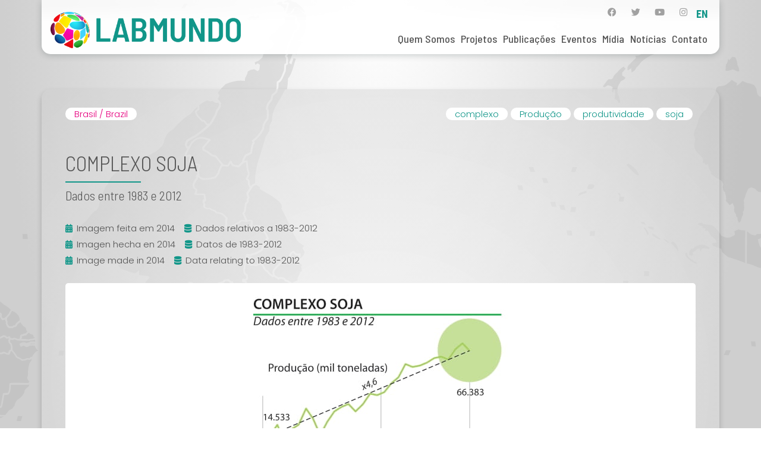

--- FILE ---
content_type: text/html; charset=UTF-8
request_url: https://www.labmundo.org/mapas/complexo-soja/
body_size: 110290
content:
<!DOCTYPE html><html lang="pt-BR"><head >	<meta charset="UTF-8" />
	<meta name="viewport" content="width=device-width, initial-scale=1" />
	<title>Complexo Soja &#8211; Labmundo</title>
<meta name='robots' content='max-image-preview:large' />
	<style>img:is([sizes="auto" i], [sizes^="auto," i]) { contain-intrinsic-size: 3000px 1500px }</style>
	<link rel='dns-prefetch' href='//www.googletagmanager.com' />
<link rel="alternate" type="application/rss+xml" title="Feed para Labmundo &raquo;" href="https://www.labmundo.org/feed/" />
<link rel="alternate" type="application/rss+xml" title="Feed de comentários para Labmundo &raquo;" href="https://www.labmundo.org/comments/feed/" />
<script type="text/javascript">
/* <![CDATA[ */
window._wpemojiSettings = {"baseUrl":"https:\/\/s.w.org\/images\/core\/emoji\/15.0.3\/72x72\/","ext":".png","svgUrl":"https:\/\/s.w.org\/images\/core\/emoji\/15.0.3\/svg\/","svgExt":".svg","source":{"concatemoji":"https:\/\/www.labmundo.org\/wp-includes\/js\/wp-emoji-release.min.js?ver=6.7.4"}};
/*! This file is auto-generated */
!function(i,n){var o,s,e;function c(e){try{var t={supportTests:e,timestamp:(new Date).valueOf()};sessionStorage.setItem(o,JSON.stringify(t))}catch(e){}}function p(e,t,n){e.clearRect(0,0,e.canvas.width,e.canvas.height),e.fillText(t,0,0);var t=new Uint32Array(e.getImageData(0,0,e.canvas.width,e.canvas.height).data),r=(e.clearRect(0,0,e.canvas.width,e.canvas.height),e.fillText(n,0,0),new Uint32Array(e.getImageData(0,0,e.canvas.width,e.canvas.height).data));return t.every(function(e,t){return e===r[t]})}function u(e,t,n){switch(t){case"flag":return n(e,"\ud83c\udff3\ufe0f\u200d\u26a7\ufe0f","\ud83c\udff3\ufe0f\u200b\u26a7\ufe0f")?!1:!n(e,"\ud83c\uddfa\ud83c\uddf3","\ud83c\uddfa\u200b\ud83c\uddf3")&&!n(e,"\ud83c\udff4\udb40\udc67\udb40\udc62\udb40\udc65\udb40\udc6e\udb40\udc67\udb40\udc7f","\ud83c\udff4\u200b\udb40\udc67\u200b\udb40\udc62\u200b\udb40\udc65\u200b\udb40\udc6e\u200b\udb40\udc67\u200b\udb40\udc7f");case"emoji":return!n(e,"\ud83d\udc26\u200d\u2b1b","\ud83d\udc26\u200b\u2b1b")}return!1}function f(e,t,n){var r="undefined"!=typeof WorkerGlobalScope&&self instanceof WorkerGlobalScope?new OffscreenCanvas(300,150):i.createElement("canvas"),a=r.getContext("2d",{willReadFrequently:!0}),o=(a.textBaseline="top",a.font="600 32px Arial",{});return e.forEach(function(e){o[e]=t(a,e,n)}),o}function t(e){var t=i.createElement("script");t.src=e,t.defer=!0,i.head.appendChild(t)}"undefined"!=typeof Promise&&(o="wpEmojiSettingsSupports",s=["flag","emoji"],n.supports={everything:!0,everythingExceptFlag:!0},e=new Promise(function(e){i.addEventListener("DOMContentLoaded",e,{once:!0})}),new Promise(function(t){var n=function(){try{var e=JSON.parse(sessionStorage.getItem(o));if("object"==typeof e&&"number"==typeof e.timestamp&&(new Date).valueOf()<e.timestamp+604800&&"object"==typeof e.supportTests)return e.supportTests}catch(e){}return null}();if(!n){if("undefined"!=typeof Worker&&"undefined"!=typeof OffscreenCanvas&&"undefined"!=typeof URL&&URL.createObjectURL&&"undefined"!=typeof Blob)try{var e="postMessage("+f.toString()+"("+[JSON.stringify(s),u.toString(),p.toString()].join(",")+"));",r=new Blob([e],{type:"text/javascript"}),a=new Worker(URL.createObjectURL(r),{name:"wpTestEmojiSupports"});return void(a.onmessage=function(e){c(n=e.data),a.terminate(),t(n)})}catch(e){}c(n=f(s,u,p))}t(n)}).then(function(e){for(var t in e)n.supports[t]=e[t],n.supports.everything=n.supports.everything&&n.supports[t],"flag"!==t&&(n.supports.everythingExceptFlag=n.supports.everythingExceptFlag&&n.supports[t]);n.supports.everythingExceptFlag=n.supports.everythingExceptFlag&&!n.supports.flag,n.DOMReady=!1,n.readyCallback=function(){n.DOMReady=!0}}).then(function(){return e}).then(function(){var e;n.supports.everything||(n.readyCallback(),(e=n.source||{}).concatemoji?t(e.concatemoji):e.wpemoji&&e.twemoji&&(t(e.twemoji),t(e.wpemoji)))}))}((window,document),window._wpemojiSettings);
/* ]]> */
</script>
<link rel='stylesheet' id='jupiterx-child-css' href='https://www.labmundo.org/wp-content/themes/jupiterx-child/assets/css/style.css?ver=6.7.4' type='text/css' media='all' />
<style id='wp-emoji-styles-inline-css' type='text/css'>

	img.wp-smiley, img.emoji {
		display: inline !important;
		border: none !important;
		box-shadow: none !important;
		height: 1em !important;
		width: 1em !important;
		margin: 0 0.07em !important;
		vertical-align: -0.1em !important;
		background: none !important;
		padding: 0 !important;
	}
</style>
<link rel='stylesheet' id='wp-block-library-css' href='https://www.labmundo.org/wp-includes/css/dist/block-library/style.min.css?ver=6.7.4' type='text/css' media='all' />
<style id='wp-block-library-theme-inline-css' type='text/css'>
.wp-block-audio :where(figcaption){color:#555;font-size:13px;text-align:center}.is-dark-theme .wp-block-audio :where(figcaption){color:#ffffffa6}.wp-block-audio{margin:0 0 1em}.wp-block-code{border:1px solid #ccc;border-radius:4px;font-family:Menlo,Consolas,monaco,monospace;padding:.8em 1em}.wp-block-embed :where(figcaption){color:#555;font-size:13px;text-align:center}.is-dark-theme .wp-block-embed :where(figcaption){color:#ffffffa6}.wp-block-embed{margin:0 0 1em}.blocks-gallery-caption{color:#555;font-size:13px;text-align:center}.is-dark-theme .blocks-gallery-caption{color:#ffffffa6}:root :where(.wp-block-image figcaption){color:#555;font-size:13px;text-align:center}.is-dark-theme :root :where(.wp-block-image figcaption){color:#ffffffa6}.wp-block-image{margin:0 0 1em}.wp-block-pullquote{border-bottom:4px solid;border-top:4px solid;color:currentColor;margin-bottom:1.75em}.wp-block-pullquote cite,.wp-block-pullquote footer,.wp-block-pullquote__citation{color:currentColor;font-size:.8125em;font-style:normal;text-transform:uppercase}.wp-block-quote{border-left:.25em solid;margin:0 0 1.75em;padding-left:1em}.wp-block-quote cite,.wp-block-quote footer{color:currentColor;font-size:.8125em;font-style:normal;position:relative}.wp-block-quote:where(.has-text-align-right){border-left:none;border-right:.25em solid;padding-left:0;padding-right:1em}.wp-block-quote:where(.has-text-align-center){border:none;padding-left:0}.wp-block-quote.is-large,.wp-block-quote.is-style-large,.wp-block-quote:where(.is-style-plain){border:none}.wp-block-search .wp-block-search__label{font-weight:700}.wp-block-search__button{border:1px solid #ccc;padding:.375em .625em}:where(.wp-block-group.has-background){padding:1.25em 2.375em}.wp-block-separator.has-css-opacity{opacity:.4}.wp-block-separator{border:none;border-bottom:2px solid;margin-left:auto;margin-right:auto}.wp-block-separator.has-alpha-channel-opacity{opacity:1}.wp-block-separator:not(.is-style-wide):not(.is-style-dots){width:100px}.wp-block-separator.has-background:not(.is-style-dots){border-bottom:none;height:1px}.wp-block-separator.has-background:not(.is-style-wide):not(.is-style-dots){height:2px}.wp-block-table{margin:0 0 1em}.wp-block-table td,.wp-block-table th{word-break:normal}.wp-block-table :where(figcaption){color:#555;font-size:13px;text-align:center}.is-dark-theme .wp-block-table :where(figcaption){color:#ffffffa6}.wp-block-video :where(figcaption){color:#555;font-size:13px;text-align:center}.is-dark-theme .wp-block-video :where(figcaption){color:#ffffffa6}.wp-block-video{margin:0 0 1em}:root :where(.wp-block-template-part.has-background){margin-bottom:0;margin-top:0;padding:1.25em 2.375em}
</style>
<link rel='stylesheet' id='jet-engine-frontend-css' href='https://www.labmundo.org/wp-content/plugins/jet-engine/assets/css/frontend.css?ver=3.6.7.1' type='text/css' media='all' />
<style id='classic-theme-styles-inline-css' type='text/css'>
/*! This file is auto-generated */
.wp-block-button__link{color:#fff;background-color:#32373c;border-radius:9999px;box-shadow:none;text-decoration:none;padding:calc(.667em + 2px) calc(1.333em + 2px);font-size:1.125em}.wp-block-file__button{background:#32373c;color:#fff;text-decoration:none}
</style>
<style id='global-styles-inline-css' type='text/css'>
:root{--wp--preset--aspect-ratio--square: 1;--wp--preset--aspect-ratio--4-3: 4/3;--wp--preset--aspect-ratio--3-4: 3/4;--wp--preset--aspect-ratio--3-2: 3/2;--wp--preset--aspect-ratio--2-3: 2/3;--wp--preset--aspect-ratio--16-9: 16/9;--wp--preset--aspect-ratio--9-16: 9/16;--wp--preset--color--black: #000000;--wp--preset--color--cyan-bluish-gray: #abb8c3;--wp--preset--color--white: #ffffff;--wp--preset--color--pale-pink: #f78da7;--wp--preset--color--vivid-red: #cf2e2e;--wp--preset--color--luminous-vivid-orange: #ff6900;--wp--preset--color--luminous-vivid-amber: #fcb900;--wp--preset--color--light-green-cyan: #7bdcb5;--wp--preset--color--vivid-green-cyan: #00d084;--wp--preset--color--pale-cyan-blue: #8ed1fc;--wp--preset--color--vivid-cyan-blue: #0693e3;--wp--preset--color--vivid-purple: #9b51e0;--wp--preset--gradient--vivid-cyan-blue-to-vivid-purple: linear-gradient(135deg,rgba(6,147,227,1) 0%,rgb(155,81,224) 100%);--wp--preset--gradient--light-green-cyan-to-vivid-green-cyan: linear-gradient(135deg,rgb(122,220,180) 0%,rgb(0,208,130) 100%);--wp--preset--gradient--luminous-vivid-amber-to-luminous-vivid-orange: linear-gradient(135deg,rgba(252,185,0,1) 0%,rgba(255,105,0,1) 100%);--wp--preset--gradient--luminous-vivid-orange-to-vivid-red: linear-gradient(135deg,rgba(255,105,0,1) 0%,rgb(207,46,46) 100%);--wp--preset--gradient--very-light-gray-to-cyan-bluish-gray: linear-gradient(135deg,rgb(238,238,238) 0%,rgb(169,184,195) 100%);--wp--preset--gradient--cool-to-warm-spectrum: linear-gradient(135deg,rgb(74,234,220) 0%,rgb(151,120,209) 20%,rgb(207,42,186) 40%,rgb(238,44,130) 60%,rgb(251,105,98) 80%,rgb(254,248,76) 100%);--wp--preset--gradient--blush-light-purple: linear-gradient(135deg,rgb(255,206,236) 0%,rgb(152,150,240) 100%);--wp--preset--gradient--blush-bordeaux: linear-gradient(135deg,rgb(254,205,165) 0%,rgb(254,45,45) 50%,rgb(107,0,62) 100%);--wp--preset--gradient--luminous-dusk: linear-gradient(135deg,rgb(255,203,112) 0%,rgb(199,81,192) 50%,rgb(65,88,208) 100%);--wp--preset--gradient--pale-ocean: linear-gradient(135deg,rgb(255,245,203) 0%,rgb(182,227,212) 50%,rgb(51,167,181) 100%);--wp--preset--gradient--electric-grass: linear-gradient(135deg,rgb(202,248,128) 0%,rgb(113,206,126) 100%);--wp--preset--gradient--midnight: linear-gradient(135deg,rgb(2,3,129) 0%,rgb(40,116,252) 100%);--wp--preset--font-size--small: 13px;--wp--preset--font-size--medium: 20px;--wp--preset--font-size--large: 36px;--wp--preset--font-size--x-large: 42px;--wp--preset--spacing--20: 0.44rem;--wp--preset--spacing--30: 0.67rem;--wp--preset--spacing--40: 1rem;--wp--preset--spacing--50: 1.5rem;--wp--preset--spacing--60: 2.25rem;--wp--preset--spacing--70: 3.38rem;--wp--preset--spacing--80: 5.06rem;--wp--preset--shadow--natural: 6px 6px 9px rgba(0, 0, 0, 0.2);--wp--preset--shadow--deep: 12px 12px 50px rgba(0, 0, 0, 0.4);--wp--preset--shadow--sharp: 6px 6px 0px rgba(0, 0, 0, 0.2);--wp--preset--shadow--outlined: 6px 6px 0px -3px rgba(255, 255, 255, 1), 6px 6px rgba(0, 0, 0, 1);--wp--preset--shadow--crisp: 6px 6px 0px rgba(0, 0, 0, 1);}:where(.is-layout-flex){gap: 0.5em;}:where(.is-layout-grid){gap: 0.5em;}body .is-layout-flex{display: flex;}.is-layout-flex{flex-wrap: wrap;align-items: center;}.is-layout-flex > :is(*, div){margin: 0;}body .is-layout-grid{display: grid;}.is-layout-grid > :is(*, div){margin: 0;}:where(.wp-block-columns.is-layout-flex){gap: 2em;}:where(.wp-block-columns.is-layout-grid){gap: 2em;}:where(.wp-block-post-template.is-layout-flex){gap: 1.25em;}:where(.wp-block-post-template.is-layout-grid){gap: 1.25em;}.has-black-color{color: var(--wp--preset--color--black) !important;}.has-cyan-bluish-gray-color{color: var(--wp--preset--color--cyan-bluish-gray) !important;}.has-white-color{color: var(--wp--preset--color--white) !important;}.has-pale-pink-color{color: var(--wp--preset--color--pale-pink) !important;}.has-vivid-red-color{color: var(--wp--preset--color--vivid-red) !important;}.has-luminous-vivid-orange-color{color: var(--wp--preset--color--luminous-vivid-orange) !important;}.has-luminous-vivid-amber-color{color: var(--wp--preset--color--luminous-vivid-amber) !important;}.has-light-green-cyan-color{color: var(--wp--preset--color--light-green-cyan) !important;}.has-vivid-green-cyan-color{color: var(--wp--preset--color--vivid-green-cyan) !important;}.has-pale-cyan-blue-color{color: var(--wp--preset--color--pale-cyan-blue) !important;}.has-vivid-cyan-blue-color{color: var(--wp--preset--color--vivid-cyan-blue) !important;}.has-vivid-purple-color{color: var(--wp--preset--color--vivid-purple) !important;}.has-black-background-color{background-color: var(--wp--preset--color--black) !important;}.has-cyan-bluish-gray-background-color{background-color: var(--wp--preset--color--cyan-bluish-gray) !important;}.has-white-background-color{background-color: var(--wp--preset--color--white) !important;}.has-pale-pink-background-color{background-color: var(--wp--preset--color--pale-pink) !important;}.has-vivid-red-background-color{background-color: var(--wp--preset--color--vivid-red) !important;}.has-luminous-vivid-orange-background-color{background-color: var(--wp--preset--color--luminous-vivid-orange) !important;}.has-luminous-vivid-amber-background-color{background-color: var(--wp--preset--color--luminous-vivid-amber) !important;}.has-light-green-cyan-background-color{background-color: var(--wp--preset--color--light-green-cyan) !important;}.has-vivid-green-cyan-background-color{background-color: var(--wp--preset--color--vivid-green-cyan) !important;}.has-pale-cyan-blue-background-color{background-color: var(--wp--preset--color--pale-cyan-blue) !important;}.has-vivid-cyan-blue-background-color{background-color: var(--wp--preset--color--vivid-cyan-blue) !important;}.has-vivid-purple-background-color{background-color: var(--wp--preset--color--vivid-purple) !important;}.has-black-border-color{border-color: var(--wp--preset--color--black) !important;}.has-cyan-bluish-gray-border-color{border-color: var(--wp--preset--color--cyan-bluish-gray) !important;}.has-white-border-color{border-color: var(--wp--preset--color--white) !important;}.has-pale-pink-border-color{border-color: var(--wp--preset--color--pale-pink) !important;}.has-vivid-red-border-color{border-color: var(--wp--preset--color--vivid-red) !important;}.has-luminous-vivid-orange-border-color{border-color: var(--wp--preset--color--luminous-vivid-orange) !important;}.has-luminous-vivid-amber-border-color{border-color: var(--wp--preset--color--luminous-vivid-amber) !important;}.has-light-green-cyan-border-color{border-color: var(--wp--preset--color--light-green-cyan) !important;}.has-vivid-green-cyan-border-color{border-color: var(--wp--preset--color--vivid-green-cyan) !important;}.has-pale-cyan-blue-border-color{border-color: var(--wp--preset--color--pale-cyan-blue) !important;}.has-vivid-cyan-blue-border-color{border-color: var(--wp--preset--color--vivid-cyan-blue) !important;}.has-vivid-purple-border-color{border-color: var(--wp--preset--color--vivid-purple) !important;}.has-vivid-cyan-blue-to-vivid-purple-gradient-background{background: var(--wp--preset--gradient--vivid-cyan-blue-to-vivid-purple) !important;}.has-light-green-cyan-to-vivid-green-cyan-gradient-background{background: var(--wp--preset--gradient--light-green-cyan-to-vivid-green-cyan) !important;}.has-luminous-vivid-amber-to-luminous-vivid-orange-gradient-background{background: var(--wp--preset--gradient--luminous-vivid-amber-to-luminous-vivid-orange) !important;}.has-luminous-vivid-orange-to-vivid-red-gradient-background{background: var(--wp--preset--gradient--luminous-vivid-orange-to-vivid-red) !important;}.has-very-light-gray-to-cyan-bluish-gray-gradient-background{background: var(--wp--preset--gradient--very-light-gray-to-cyan-bluish-gray) !important;}.has-cool-to-warm-spectrum-gradient-background{background: var(--wp--preset--gradient--cool-to-warm-spectrum) !important;}.has-blush-light-purple-gradient-background{background: var(--wp--preset--gradient--blush-light-purple) !important;}.has-blush-bordeaux-gradient-background{background: var(--wp--preset--gradient--blush-bordeaux) !important;}.has-luminous-dusk-gradient-background{background: var(--wp--preset--gradient--luminous-dusk) !important;}.has-pale-ocean-gradient-background{background: var(--wp--preset--gradient--pale-ocean) !important;}.has-electric-grass-gradient-background{background: var(--wp--preset--gradient--electric-grass) !important;}.has-midnight-gradient-background{background: var(--wp--preset--gradient--midnight) !important;}.has-small-font-size{font-size: var(--wp--preset--font-size--small) !important;}.has-medium-font-size{font-size: var(--wp--preset--font-size--medium) !important;}.has-large-font-size{font-size: var(--wp--preset--font-size--large) !important;}.has-x-large-font-size{font-size: var(--wp--preset--font-size--x-large) !important;}
:where(.wp-block-post-template.is-layout-flex){gap: 1.25em;}:where(.wp-block-post-template.is-layout-grid){gap: 1.25em;}
:where(.wp-block-columns.is-layout-flex){gap: 2em;}:where(.wp-block-columns.is-layout-grid){gap: 2em;}
:root :where(.wp-block-pullquote){font-size: 1.5em;line-height: 1.6;}
</style>
<link rel='stylesheet' id='jupiterx-popups-animation-css' href='https://www.labmundo.org/wp-content/plugins/jupiterx-core/includes/extensions/raven/assets/lib/animate/animate.min.css?ver=4.8.12' type='text/css' media='all' />
<link rel='stylesheet' id='jupiterx-css' href='https://www.labmundo.org/wp-content/uploads/jupiterx/compiler/jupiterx/db73060.css?ver=4.8.12' type='text/css' media='all' />
<link rel='stylesheet' id='jupiterx-elements-dynamic-styles-css' href='https://www.labmundo.org/wp-content/uploads/jupiterx/compiler/jupiterx-elements-dynamic-styles/b0fa02a.css?ver=4.8.12' type='text/css' media='all' />
<link rel='stylesheet' id='elementor-icons-css' href='https://www.labmundo.org/wp-content/plugins/elementor/assets/lib/eicons/css/elementor-icons.min.css?ver=5.34.0' type='text/css' media='all' />
<link rel='stylesheet' id='elementor-frontend-css' href='https://www.labmundo.org/wp-content/plugins/elementor/assets/css/frontend.min.css?ver=3.26.3' type='text/css' media='all' />
<link rel='stylesheet' id='font-awesome-css' href='https://www.labmundo.org/wp-content/plugins/elementor/assets/lib/font-awesome/css/font-awesome.min.css?ver=4.7.0' type='text/css' media='all' />
<link rel='stylesheet' id='jupiterx-core-raven-frontend-css' href='https://www.labmundo.org/wp-content/plugins/jupiterx-core/includes/extensions/raven/assets/css/frontend.min.css?ver=6.7.4' type='text/css' media='all' />
<style id='jupiterx-core-raven-frontend-inline-css' type='text/css'>
.jupiterx-main-content{ padding: 0px } .jupiterx-main-content > .container { max-width: inherit; padding: 0px }.jupiterx-layout-builder-template > .row { margin: 0; } .jupiterx-layout-builder-template > .row > #jupiterx-primary { padding: 0; }
</style>
<link rel='stylesheet' id='elementor-post-7-css' href='https://www.labmundo.org/wp-content/uploads/elementor/css/post-7.css?ver=1746019177' type='text/css' media='all' />
<link rel='stylesheet' id='jet-tabs-frontend-css' href='https://www.labmundo.org/wp-content/plugins/jet-tabs/assets/css/jet-tabs-frontend.css?ver=2.2.8' type='text/css' media='all' />
<link rel='stylesheet' id='jet-tricks-frontend-css' href='https://www.labmundo.org/wp-content/plugins/jet-tricks/assets/css/jet-tricks-frontend.css?ver=1.5.2' type='text/css' media='all' />
<link rel='stylesheet' id='font-awesome-5-all-css' href='https://www.labmundo.org/wp-content/plugins/elementor/assets/lib/font-awesome/css/all.min.css?ver=3.26.3' type='text/css' media='all' />
<link rel='stylesheet' id='font-awesome-4-shim-css' href='https://www.labmundo.org/wp-content/plugins/elementor/assets/lib/font-awesome/css/v4-shims.min.css?ver=3.26.3' type='text/css' media='all' />
<link rel='stylesheet' id='flatpickr-css' href='https://www.labmundo.org/wp-content/plugins/elementor/assets/lib/flatpickr/flatpickr.min.css?ver=4.6.13' type='text/css' media='all' />
<link rel='stylesheet' id='elementor-post-93-css' href='https://www.labmundo.org/wp-content/uploads/elementor/css/post-93.css?ver=1746019177' type='text/css' media='all' />
<link rel='stylesheet' id='elementor-post-116-css' href='https://www.labmundo.org/wp-content/uploads/elementor/css/post-116.css?ver=1746019177' type='text/css' media='all' />
<link rel='stylesheet' id='google-fonts-1-css' href='https://fonts.googleapis.com/css?family=Barlow+Semi+Condensed%3A100%2C100italic%2C200%2C200italic%2C300%2C300italic%2C400%2C400italic%2C500%2C500italic%2C600%2C600italic%2C700%2C700italic%2C800%2C800italic%2C900%2C900italic%7CNunito+Sans%3A100%2C100italic%2C200%2C200italic%2C300%2C300italic%2C400%2C400italic%2C500%2C500italic%2C600%2C600italic%2C700%2C700italic%2C800%2C800italic%2C900%2C900italic&#038;display=auto&#038;ver=6.7.4' type='text/css' media='all' />
<link rel='stylesheet' id='elementor-icons-shared-0-css' href='https://www.labmundo.org/wp-content/plugins/elementor/assets/lib/font-awesome/css/fontawesome.min.css?ver=5.15.3' type='text/css' media='all' />
<link rel='stylesheet' id='elementor-icons-fa-brands-css' href='https://www.labmundo.org/wp-content/plugins/elementor/assets/lib/font-awesome/css/brands.min.css?ver=5.15.3' type='text/css' media='all' />
<link rel="preconnect" href="https://fonts.gstatic.com/" crossorigin><script type="text/javascript" src="https://www.labmundo.org/wp-includes/js/jquery/jquery.min.js?ver=3.7.1" id="jquery-core-js"></script>
<script type="text/javascript" src="https://www.labmundo.org/wp-includes/js/jquery/jquery-migrate.min.js?ver=3.4.1" id="jquery-migrate-js"></script>
<script type="text/javascript" src="https://www.labmundo.org/wp-content/themes/jupiterx/lib/admin/assets/lib/webfont/webfont.min.js?ver=1.6.26" id="jupiterx-webfont-js"></script>
<script type="text/javascript" id="jupiterx-webfont-js-after">
/* <![CDATA[ */
WebFont.load({
				google: {
					families: ['Barlow Semi Condensed:100,200,300,400,500,600,700,800,900,100italic,200italic,300italic,400italic,500italic,600italic,700italic,800italic,900italic']
				}
			});
/* ]]> */
</script>
<script type="text/javascript" src="https://www.labmundo.org/wp-content/themes/jupiterx/lib/assets/dist/js/utils.min.js?ver=4.8.12" id="jupiterx-utils-js"></script>

<!-- Snippet da etiqueta do Google (gtag.js) adicionado pelo Site Kit -->

<!-- Snippet do Google Análises adicionado pelo Site Kit -->
<script type="text/javascript" src="https://www.googletagmanager.com/gtag/js?id=G-R4KR78SQ5G" id="google_gtagjs-js" async></script>
<script type="text/javascript" id="google_gtagjs-js-after">
/* <![CDATA[ */
window.dataLayer = window.dataLayer || [];function gtag(){dataLayer.push(arguments);}
gtag("set","linker",{"domains":["www.labmundo.org"]});
gtag("js", new Date());
gtag("set", "developer_id.dZTNiMT", true);
gtag("config", "G-R4KR78SQ5G");
/* ]]> */
</script>

<!-- Fim do snippet da etiqueta do Google (gtag.js) adicionado pelo Site Kit -->
<script type="text/javascript" src="https://www.labmundo.org/wp-content/plugins/elementor/assets/lib/font-awesome/js/v4-shims.min.js?ver=3.26.3" id="font-awesome-4-shim-js"></script>
<link rel="https://api.w.org/" href="https://www.labmundo.org/wp-json/" /><link rel="alternate" title="JSON" type="application/json" href="https://www.labmundo.org/wp-json/wp/v2/mapas/7996" /><link rel="EditURI" type="application/rsd+xml" title="RSD" href="https://www.labmundo.org/xmlrpc.php?rsd" />
<meta name="generator" content="WordPress 6.7.4" />
<link rel="canonical" href="https://www.labmundo.org/mapas/complexo-soja/" />
<link rel='shortlink' href='https://www.labmundo.org/?p=7996' />
<link rel="alternate" title="oEmbed (JSON)" type="application/json+oembed" href="https://www.labmundo.org/wp-json/oembed/1.0/embed?url=https%3A%2F%2Fwww.labmundo.org%2Fmapas%2Fcomplexo-soja%2F" />
<link rel="alternate" title="oEmbed (XML)" type="text/xml+oembed" href="https://www.labmundo.org/wp-json/oembed/1.0/embed?url=https%3A%2F%2Fwww.labmundo.org%2Fmapas%2Fcomplexo-soja%2F&#038;format=xml" />
<meta name="generator" content="Site Kit by Google 1.151.0" /><meta name="generator" content="Elementor 3.26.3; features: additional_custom_breakpoints; settings: css_print_method-external, google_font-enabled, font_display-auto">
			<style>
				.e-con.e-parent:nth-of-type(n+4):not(.e-lazyloaded):not(.e-no-lazyload),
				.e-con.e-parent:nth-of-type(n+4):not(.e-lazyloaded):not(.e-no-lazyload) * {
					background-image: none !important;
				}
				@media screen and (max-height: 1024px) {
					.e-con.e-parent:nth-of-type(n+3):not(.e-lazyloaded):not(.e-no-lazyload),
					.e-con.e-parent:nth-of-type(n+3):not(.e-lazyloaded):not(.e-no-lazyload) * {
						background-image: none !important;
					}
				}
				@media screen and (max-height: 640px) {
					.e-con.e-parent:nth-of-type(n+2):not(.e-lazyloaded):not(.e-no-lazyload),
					.e-con.e-parent:nth-of-type(n+2):not(.e-lazyloaded):not(.e-no-lazyload) * {
						background-image: none !important;
					}
				}
			</style>
			<link rel="icon" href="https://www.labmundo.org/wp-content/uploads/2021/04/labmundo-favicon-150x150.png" sizes="32x32" />
<link rel="icon" href="https://www.labmundo.org/wp-content/uploads/2021/04/labmundo-favicon-300x300.png" sizes="192x192" />
<link rel="apple-touch-icon" href="https://www.labmundo.org/wp-content/uploads/2021/04/labmundo-favicon-300x300.png" />
<meta name="msapplication-TileImage" content="https://www.labmundo.org/wp-content/uploads/2021/04/labmundo-favicon-300x300.png" />
		<style type="text/css" id="wp-custom-css">
			.banco-audio-botao .jet-unfold__button-text{
	text-align: left;
	margin-left: 10px!important;
}		</style>
		</head><body class="mapas-template mapas-template-elementor_header_footer single single-mapas postid-7996 single-format-standard wp-custom-logo no-js elementor-default elementor-kit-7 jupiterx-header-overlapped jupiterx-header-overlapped-tablet jupiterx-header-overlapped-mobile" itemscope="itemscope" itemtype="http://schema.org/WebPage"><a class="jupiterx-a11y jupiterx-a11y-skip-navigation-link" href="#jupiterx-main">Skip to content</a><div class="jupiterx-site"><header class="jupiterx-header jupiterx-header-custom" data-jupiterx-settings="{&quot;breakpoint&quot;:&quot;767.98&quot;,&quot;template&quot;:&quot;93&quot;,&quot;overlap&quot;:&quot;desktop,tablet,mobile&quot;}" role="banner" itemscope="itemscope" itemtype="http://schema.org/WPHeader">		<div data-elementor-type="header" data-elementor-id="93" class="elementor elementor-93">
						<section class="elementor-section elementor-top-section elementor-element elementor-element-4fc776b elementor-section-boxed elementor-section-height-default elementor-section-height-default" data-id="4fc776b" data-element_type="section" data-settings="{&quot;jet_parallax_layout_list&quot;:[{&quot;jet_parallax_layout_image&quot;:{&quot;url&quot;:&quot;&quot;,&quot;id&quot;:&quot;&quot;,&quot;size&quot;:&quot;&quot;},&quot;_id&quot;:&quot;5b59698&quot;,&quot;jet_parallax_layout_image_tablet&quot;:{&quot;url&quot;:&quot;&quot;,&quot;id&quot;:&quot;&quot;,&quot;size&quot;:&quot;&quot;},&quot;jet_parallax_layout_image_mobile&quot;:{&quot;url&quot;:&quot;&quot;,&quot;id&quot;:&quot;&quot;,&quot;size&quot;:&quot;&quot;},&quot;jet_parallax_layout_speed&quot;:{&quot;unit&quot;:&quot;%&quot;,&quot;size&quot;:50,&quot;sizes&quot;:[]},&quot;jet_parallax_layout_type&quot;:&quot;scroll&quot;,&quot;jet_parallax_layout_direction&quot;:null,&quot;jet_parallax_layout_fx_direction&quot;:null,&quot;jet_parallax_layout_z_index&quot;:&quot;&quot;,&quot;jet_parallax_layout_bg_x&quot;:50,&quot;jet_parallax_layout_bg_x_tablet&quot;:&quot;&quot;,&quot;jet_parallax_layout_bg_x_mobile&quot;:&quot;&quot;,&quot;jet_parallax_layout_bg_y&quot;:50,&quot;jet_parallax_layout_bg_y_tablet&quot;:&quot;&quot;,&quot;jet_parallax_layout_bg_y_mobile&quot;:&quot;&quot;,&quot;jet_parallax_layout_bg_size&quot;:&quot;auto&quot;,&quot;jet_parallax_layout_bg_size_tablet&quot;:&quot;&quot;,&quot;jet_parallax_layout_bg_size_mobile&quot;:&quot;&quot;,&quot;jet_parallax_layout_animation_prop&quot;:&quot;transform&quot;,&quot;jet_parallax_layout_on&quot;:[&quot;desktop&quot;,&quot;tablet&quot;]}]}">
						<div class="elementor-container elementor-column-gap-default">
					<div class="elementor-column elementor-col-100 elementor-top-column elementor-element elementor-element-fcc6223" data-id="fcc6223" data-element_type="column" data-settings="{&quot;background_background&quot;:&quot;gradient&quot;}">
			<div class="elementor-widget-wrap elementor-element-populated">
						<div class="elementor-element elementor-element-4d50e61 elementor-widget__width-initial elementor-widget-mobile__width-initial elementor-widget elementor-widget-raven-site-logo" data-id="4d50e61" data-element_type="widget" data-widget_type="raven-site-logo.default">
				<div class="elementor-widget-container">
							<div class="raven-widget-wrapper">
			<div class="raven-site-logo raven-site-logo-customizer">
									<a class="raven-site-logo-link" href="https://www.labmundo.org">
								<picture><img src="https://www.labmundo.org/wp-content/uploads/2024/02/Labmundo-logo.png" alt="Labmundo" data-no-lazy="1" /></picture>									</a>
							</div>
		</div>
						</div>
				</div>
				<div class="elementor-element elementor-element-ba0d0e8 raven-nav-menu-align-center raven-mobile-nav-menu-align-center elementor-widget__width-auto raven-breakpoint-tablet raven-mobile-nav-menu-align-left elementor-widget elementor-widget-raven-nav-menu" data-id="ba0d0e8" data-element_type="widget" data-settings="{&quot;submenu_space_between&quot;:{&quot;unit&quot;:&quot;px&quot;,&quot;size&quot;:20,&quot;sizes&quot;:[]},&quot;mobile_layout&quot;:&quot;side&quot;,&quot;submenu_icon&quot;:&quot;&lt;svg 0=\&quot;fas fa-chevron-down\&quot; class=\&quot;e-font-icon-svg e-fas-chevron-down\&quot;&gt;\n\t\t\t\t\t&lt;use xlink:href=\&quot;#fas-chevron-down\&quot;&gt;\n\t\t\t\t\t\t&lt;symbol id=\&quot;fas-chevron-down\&quot; viewBox=\&quot;0 0 448 512\&quot;&gt;\n\t\t\t\t\t\t\t&lt;path d=\&quot;M207.029 381.476L12.686 187.132c-9.373-9.373-9.373-24.569 0-33.941l22.667-22.667c9.357-9.357 24.522-9.375 33.901-.04L224 284.505l154.745-154.021c9.379-9.335 24.544-9.317 33.901.04l22.667 22.667c9.373 9.373 9.373 24.569 0 33.941L240.971 381.476c-9.373 9.372-24.569 9.372-33.942 0z\&quot;&gt;&lt;\/path&gt;\n\t\t\t\t\t\t&lt;\/symbol&gt;\n\t\t\t\t\t&lt;\/use&gt;\n\t\t\t\t&lt;\/svg&gt;&quot;,&quot;side_menu_effect&quot;:&quot;overlay&quot;,&quot;submenu_opening_position&quot;:&quot;bottom&quot;,&quot;side_menu_alignment&quot;:&quot;left&quot;}" data-widget_type="raven-nav-menu.default">
				<div class="elementor-widget-container">
							<nav class="raven-nav-menu-main raven-nav-menu-horizontal raven-nav-menu-tablet- raven-nav-menu-mobile- raven-nav-icons-hidden-tablet raven-nav-icons-hidden-mobile">
			<ul id="menu-ba0d0e8" class="raven-nav-menu"><li class="menu-item menu-item-type-custom menu-item-object-custom menu-item-has-children menu-item-79"><a href="#" class="raven-menu-item raven-link-item ">Quem Somos</a>
<ul class="0 sub-menu raven-submenu">
	<li class="menu-item menu-item-type-post_type menu-item-object-page menu-item-75"><a href="https://www.labmundo.org/sobre/" class="raven-submenu-item raven-link-item ">Sobre</a></li>
	<li class="menu-item menu-item-type-post_type menu-item-object-page menu-item-65"><a href="https://www.labmundo.org/linhas-de-pesquisa/" class="raven-submenu-item raven-link-item ">Linhas de Pesquisa</a></li>
	<li class="menu-item menu-item-type-post_type menu-item-object-page menu-item-71"><a href="https://www.labmundo.org/pesquisadores/" class="raven-submenu-item raven-link-item ">Pesquisadores</a></li>
	<li class="menu-item menu-item-type-post_type menu-item-object-page menu-item-70"><a href="https://www.labmundo.org/parceiros/" class="raven-submenu-item raven-link-item ">Parceiros</a></li>
	<li class="menu-item menu-item-type-post_type menu-item-object-page menu-item-74"><a href="https://www.labmundo.org/relatorios-bienais/" class="raven-submenu-item raven-link-item ">Relatórios Bienais</a></li>
</ul>
</li>
<li class="menu-item menu-item-type-custom menu-item-object-custom menu-item-has-children menu-item-6125"><a href="#" class="raven-menu-item raven-link-item ">Projetos</a>
<ul class="0 sub-menu raven-submenu">
	<li class="menu-item menu-item-type-post_type menu-item-object-page menu-item-5465"><a href="https://www.labmundo.org/projetos/" class="raven-submenu-item raven-link-item ">Projetos em Andamento</a></li>
	<li class="menu-item menu-item-type-post_type menu-item-object-page menu-item-60"><a href="https://www.labmundo.org/atelie-de-cartografia/" class="raven-submenu-item raven-link-item ">Ateliê de Cartografia</a></li>
	<li class="menu-item menu-item-type-post_type menu-item-object-page menu-item-63"><a href="https://www.labmundo.org/discursos/" class="raven-submenu-item raven-link-item ">Discursos</a></li>
	<li class="menu-item menu-item-type-post_type menu-item-object-page menu-item-69"><a href="https://www.labmundo.org/orientacoes/" class="raven-submenu-item raven-link-item ">Orientações em Andamento</a></li>
</ul>
</li>
<li class="menu-item menu-item-type-custom menu-item-object-custom menu-item-has-children menu-item-80"><a href="#" class="raven-menu-item raven-link-item ">Publicações</a>
<ul class="0 sub-menu raven-submenu">
	<li class="menu-item menu-item-type-post_type menu-item-object-page menu-item-77"><a href="https://www.labmundo.org/teses-dissertacoes-tccs/" class="raven-submenu-item raven-link-item ">Teses, Dissertações e TCCs</a></li>
	<li class="menu-item menu-item-type-post_type menu-item-object-page menu-item-66"><a href="https://www.labmundo.org/livros/" class="raven-submenu-item raven-link-item ">Livros</a></li>
	<li class="menu-item menu-item-type-post_type menu-item-object-page menu-item-57"><a href="https://www.labmundo.org/artigos/" class="raven-submenu-item raven-link-item ">Artigos</a></li>
	<li class="menu-item menu-item-type-post_type menu-item-object-page menu-item-58"><a href="https://www.labmundo.org/capitulos-de-livro/" class="raven-submenu-item raven-link-item ">Capítulos de Livro</a></li>
</ul>
</li>
<li class="menu-item menu-item-type-custom menu-item-object-custom menu-item-has-children menu-item-81"><a href="#" class="raven-menu-item raven-link-item ">Eventos</a>
<ul class="0 sub-menu raven-submenu">
	<li class="menu-item menu-item-type-post_type menu-item-object-page menu-item-72"><a href="https://www.labmundo.org/plenarias/" class="raven-submenu-item raven-link-item ">Plenárias</a></li>
	<li class="menu-item menu-item-type-post_type menu-item-object-page menu-item-59"><a href="https://www.labmundo.org/15-anos/" class="raven-submenu-item raven-link-item ">15 Anos</a></li>
</ul>
</li>
<li class="menu-item menu-item-type-custom menu-item-object-custom menu-item-has-children menu-item-4747"><a href="#" class="raven-menu-item raven-link-item ">Mídia</a>
<ul class="0 sub-menu raven-submenu">
	<li class="menu-item menu-item-type-post_type menu-item-object-page menu-item-76"><a href="https://www.labmundo.org/mapoteca/" class="raven-submenu-item raven-link-item ">Mapoteca</a></li>
	<li class="menu-item menu-item-type-post_type menu-item-object-page menu-item-2958"><a href="https://www.labmundo.org/banco-de-audios/" class="raven-submenu-item raven-link-item ">Banco de Áudios</a></li>
	<li class="menu-item menu-item-type-post_type menu-item-object-page menu-item-78"><a href="https://www.labmundo.org/podcasts/" class="raven-submenu-item raven-link-item ">Podcasts</a></li>
	<li class="menu-item menu-item-type-post_type menu-item-object-page menu-item-698"><a href="https://www.labmundo.org/videos/" class="raven-submenu-item raven-link-item ">Videos</a></li>
	<li class="menu-item menu-item-type-post_type menu-item-object-page menu-item-697"><a href="https://www.labmundo.org/imprensa/" class="raven-submenu-item raven-link-item ">Imprensa</a></li>
</ul>
</li>
<li class="menu-item menu-item-type-post_type menu-item-object-page menu-item-1818"><a href="https://www.labmundo.org/noticias/" class="raven-menu-item raven-link-item ">Notícias</a></li>
<li class="menu-item menu-item-type-post_type menu-item-object-page menu-item-62"><a href="https://www.labmundo.org/contato/" class="raven-menu-item raven-link-item ">Contato</a></li>
</ul>		</nav>

		<div class="raven-nav-menu-toggle">

						<div class="raven-nav-menu-toggle-button ">
								<span class="fa fa-bars"></span>
								</div>

		</div>
		<nav class="raven-nav-icons-hidden-tablet raven-nav-icons-hidden-mobile raven-nav-menu-mobile raven-nav-menu-side">
										<div class="raven-nav-menu-close-button">
					<span class="raven-nav-menu-close-icon">&times;</span>
				</div>
						<div class="raven-container">
				<ul id="menu-mobile-ba0d0e8" class="raven-nav-menu"><li class="menu-item menu-item-type-custom menu-item-object-custom menu-item-has-children menu-item-79"><a href="#" class="raven-menu-item raven-link-item ">Quem Somos</a>
<ul class="0 sub-menu raven-submenu">
	<li class="menu-item menu-item-type-post_type menu-item-object-page menu-item-75"><a href="https://www.labmundo.org/sobre/" class="raven-submenu-item raven-link-item ">Sobre</a></li>
	<li class="menu-item menu-item-type-post_type menu-item-object-page menu-item-65"><a href="https://www.labmundo.org/linhas-de-pesquisa/" class="raven-submenu-item raven-link-item ">Linhas de Pesquisa</a></li>
	<li class="menu-item menu-item-type-post_type menu-item-object-page menu-item-71"><a href="https://www.labmundo.org/pesquisadores/" class="raven-submenu-item raven-link-item ">Pesquisadores</a></li>
	<li class="menu-item menu-item-type-post_type menu-item-object-page menu-item-70"><a href="https://www.labmundo.org/parceiros/" class="raven-submenu-item raven-link-item ">Parceiros</a></li>
	<li class="menu-item menu-item-type-post_type menu-item-object-page menu-item-74"><a href="https://www.labmundo.org/relatorios-bienais/" class="raven-submenu-item raven-link-item ">Relatórios Bienais</a></li>
</ul>
</li>
<li class="menu-item menu-item-type-custom menu-item-object-custom menu-item-has-children menu-item-6125"><a href="#" class="raven-menu-item raven-link-item ">Projetos</a>
<ul class="0 sub-menu raven-submenu">
	<li class="menu-item menu-item-type-post_type menu-item-object-page menu-item-5465"><a href="https://www.labmundo.org/projetos/" class="raven-submenu-item raven-link-item ">Projetos em Andamento</a></li>
	<li class="menu-item menu-item-type-post_type menu-item-object-page menu-item-60"><a href="https://www.labmundo.org/atelie-de-cartografia/" class="raven-submenu-item raven-link-item ">Ateliê de Cartografia</a></li>
	<li class="menu-item menu-item-type-post_type menu-item-object-page menu-item-63"><a href="https://www.labmundo.org/discursos/" class="raven-submenu-item raven-link-item ">Discursos</a></li>
	<li class="menu-item menu-item-type-post_type menu-item-object-page menu-item-69"><a href="https://www.labmundo.org/orientacoes/" class="raven-submenu-item raven-link-item ">Orientações em Andamento</a></li>
</ul>
</li>
<li class="menu-item menu-item-type-custom menu-item-object-custom menu-item-has-children menu-item-80"><a href="#" class="raven-menu-item raven-link-item ">Publicações</a>
<ul class="0 sub-menu raven-submenu">
	<li class="menu-item menu-item-type-post_type menu-item-object-page menu-item-77"><a href="https://www.labmundo.org/teses-dissertacoes-tccs/" class="raven-submenu-item raven-link-item ">Teses, Dissertações e TCCs</a></li>
	<li class="menu-item menu-item-type-post_type menu-item-object-page menu-item-66"><a href="https://www.labmundo.org/livros/" class="raven-submenu-item raven-link-item ">Livros</a></li>
	<li class="menu-item menu-item-type-post_type menu-item-object-page menu-item-57"><a href="https://www.labmundo.org/artigos/" class="raven-submenu-item raven-link-item ">Artigos</a></li>
	<li class="menu-item menu-item-type-post_type menu-item-object-page menu-item-58"><a href="https://www.labmundo.org/capitulos-de-livro/" class="raven-submenu-item raven-link-item ">Capítulos de Livro</a></li>
</ul>
</li>
<li class="menu-item menu-item-type-custom menu-item-object-custom menu-item-has-children menu-item-81"><a href="#" class="raven-menu-item raven-link-item ">Eventos</a>
<ul class="0 sub-menu raven-submenu">
	<li class="menu-item menu-item-type-post_type menu-item-object-page menu-item-72"><a href="https://www.labmundo.org/plenarias/" class="raven-submenu-item raven-link-item ">Plenárias</a></li>
	<li class="menu-item menu-item-type-post_type menu-item-object-page menu-item-59"><a href="https://www.labmundo.org/15-anos/" class="raven-submenu-item raven-link-item ">15 Anos</a></li>
</ul>
</li>
<li class="menu-item menu-item-type-custom menu-item-object-custom menu-item-has-children menu-item-4747"><a href="#" class="raven-menu-item raven-link-item ">Mídia</a>
<ul class="0 sub-menu raven-submenu">
	<li class="menu-item menu-item-type-post_type menu-item-object-page menu-item-76"><a href="https://www.labmundo.org/mapoteca/" class="raven-submenu-item raven-link-item ">Mapoteca</a></li>
	<li class="menu-item menu-item-type-post_type menu-item-object-page menu-item-2958"><a href="https://www.labmundo.org/banco-de-audios/" class="raven-submenu-item raven-link-item ">Banco de Áudios</a></li>
	<li class="menu-item menu-item-type-post_type menu-item-object-page menu-item-78"><a href="https://www.labmundo.org/podcasts/" class="raven-submenu-item raven-link-item ">Podcasts</a></li>
	<li class="menu-item menu-item-type-post_type menu-item-object-page menu-item-698"><a href="https://www.labmundo.org/videos/" class="raven-submenu-item raven-link-item ">Videos</a></li>
	<li class="menu-item menu-item-type-post_type menu-item-object-page menu-item-697"><a href="https://www.labmundo.org/imprensa/" class="raven-submenu-item raven-link-item ">Imprensa</a></li>
</ul>
</li>
<li class="menu-item menu-item-type-post_type menu-item-object-page menu-item-1818"><a href="https://www.labmundo.org/noticias/" class="raven-menu-item raven-link-item ">Notícias</a></li>
<li class="menu-item menu-item-type-post_type menu-item-object-page menu-item-62"><a href="https://www.labmundo.org/contato/" class="raven-menu-item raven-link-item ">Contato</a></li>
</ul>			</div>
		</nav>
						</div>
				</div>
				<div class="elementor-element elementor-element-0f8e01f elementor-shape-circle elementor-absolute elementor-widget__width-auto elementor-widget-mobile__width-auto elementor-grid-0 e-grid-align-center elementor-widget elementor-widget-social-icons" data-id="0f8e01f" data-element_type="widget" data-settings="{&quot;_position&quot;:&quot;absolute&quot;}" data-widget_type="social-icons.default">
				<div class="elementor-widget-container">
							<div class="elementor-social-icons-wrapper elementor-grid">
							<span class="elementor-grid-item">
					<a class="elementor-icon elementor-social-icon elementor-social-icon-facebook elementor-repeater-item-52466b2" href="https://www.facebook.com/labmundo" target="_blank">
						<span class="elementor-screen-only">Facebook</span>
						<i class="fab fa-facebook"></i>					</a>
				</span>
							<span class="elementor-grid-item">
					<a class="elementor-icon elementor-social-icon elementor-social-icon-twitter elementor-repeater-item-57c1141" href="https://twitter.com/labmundo_" target="_blank">
						<span class="elementor-screen-only">Twitter</span>
						<i class="fab fa-twitter"></i>					</a>
				</span>
							<span class="elementor-grid-item">
					<a class="elementor-icon elementor-social-icon elementor-social-icon-youtube elementor-repeater-item-0946be1" href="https://www.youtube.com/channel/UCEDrOxVp39-yY0nNX-U7a_Q" target="_blank">
						<span class="elementor-screen-only">Youtube</span>
						<i class="fab fa-youtube"></i>					</a>
				</span>
							<span class="elementor-grid-item">
					<a class="elementor-icon elementor-social-icon elementor-social-icon-instagram elementor-repeater-item-827f768" href="https://www.instagram.com/labmundo_/" target="_blank">
						<span class="elementor-screen-only">Instagram</span>
						<i class="fab fa-instagram"></i>					</a>
				</span>
					</div>
						</div>
				</div>
				<div class="elementor-element elementor-element-cc88804 cpel-switcher--align-center elementor-absolute elementor-widget__width-auto elementor-widget-mobile__width-auto cpel-switcher--layout-horizontal elementor-widget elementor-widget-polylang-language-switcher" data-id="cc88804" data-element_type="widget" data-settings="{&quot;_position&quot;:&quot;absolute&quot;}" data-widget_type="polylang-language-switcher.default">
				<div class="elementor-widget-container">
					<nav class="cpel-switcher__nav"><ul class="cpel-switcher__list"><li class="cpel-switcher__lang"><a lang="en-US" hreflang="en-US" href="https://www.labmundo.org/en/home-en/"><span class="cpel-switcher__code">EN</span></a></li></ul></nav>				</div>
				</div>
					</div>
		</div>
					</div>
		</section>
				</div>
		</header><main id="jupiterx-main" class="jupiterx-main"><style>.elementor-7357 .elementor-element.elementor-element-b920aff .elementor-repeater-item-9092d52.jet-parallax-section__layout .jet-parallax-section__image{background-image:url("https://www.labmundo.org/wp-content/uploads/2021/04/bg-mapa-home_3-2.svg");background-size:cover;}.elementor-7357 .elementor-element.elementor-element-4580c5f:not(.elementor-motion-effects-element-type-background) > .elementor-widget-wrap, .elementor-7357 .elementor-element.elementor-element-4580c5f > .elementor-widget-wrap > .elementor-motion-effects-container > .elementor-motion-effects-layer{background-color:transparent;background-image:radial-gradient(at center center, #FFFFFF96 0%, #CFCFCF9E 100%);}.elementor-7357 .elementor-element.elementor-element-4580c5f > .elementor-widget-wrap > .elementor-widget:not(.elementor-widget__width-auto):not(.elementor-widget__width-initial):not(:last-child):not(.elementor-absolute){margin-bottom:0px;}.elementor-7357 .elementor-element.elementor-element-4580c5f > .elementor-element-populated, .elementor-7357 .elementor-element.elementor-element-4580c5f > .elementor-element-populated > .elementor-background-overlay, .elementor-7357 .elementor-element.elementor-element-4580c5f > .elementor-background-slideshow{border-radius:15px 15px 15px 15px;}.elementor-7357 .elementor-element.elementor-element-4580c5f > .elementor-element-populated{box-shadow:0px 5px 10px 0px rgba(0, 0, 0, 0.2);transition:background 0.3s, border 0.3s, border-radius 0.3s, box-shadow 0.3s;margin:0px 0px 0px 0px;--e-column-margin-right:0px;--e-column-margin-left:0px;padding:30px 20px 50px 20px;}.elementor-7357 .elementor-element.elementor-element-4580c5f > .elementor-element-populated > .elementor-background-overlay{transition:background 0.3s, border-radius 0.3s, opacity 0.3s;}.elementor-7357 .elementor-element.elementor-element-75ef7b1 .elementor-repeater-item-f07de70.jet-parallax-section__layout .jet-parallax-section__image{background-size:auto;}.elementor-7357 .elementor-element.elementor-element-94abe54 > .elementor-widget-wrap > .elementor-widget:not(.elementor-widget__width-auto):not(.elementor-widget__width-initial):not(:last-child):not(.elementor-absolute){margin-bottom:0px;}.elementor-7357 .elementor-element.elementor-element-94abe54 > .elementor-element-populated{margin:0px 0px 0px 0px;--e-column-margin-right:0px;--e-column-margin-left:0px;padding:0px 0px 0px 0px;}.elementor-7357 .elementor-element.elementor-element-3df149b .jet-listing-dynamic-terms__link{background-color:#FFFFFF;font-family:"Poppins", Sans-serif;font-size:15px;font-weight:300;color:var( --e-global-color-97b7778 );padding:2px 15px 2px 15px;margin:0px 5px 30px 0px;border-radius:20px 20px 20px 20px;}.elementor-7357 .elementor-element.elementor-element-3df149b .jet-listing-dynamic-terms{text-align:left;}.elementor-7357 .elementor-element.elementor-element-3509e13 > .elementor-widget-wrap > .elementor-widget:not(.elementor-widget__width-auto):not(.elementor-widget__width-initial):not(:last-child):not(.elementor-absolute){margin-bottom:0px;}.elementor-7357 .elementor-element.elementor-element-3509e13 > .elementor-element-populated{margin:0px 0px 0px 0px;--e-column-margin-right:0px;--e-column-margin-left:0px;padding:0px 0px 0px 0px;}.elementor-7357 .elementor-element.elementor-element-7f8352e .jet-listing-dynamic-terms__link{background-color:#FFFFFF;font-family:"Poppins", Sans-serif;font-size:15px;font-weight:300;color:var( --e-global-color-93ebf68 );padding:2px 15px 2px 15px;margin:0px 5px 5px 0px;border-radius:20px 20px 20px 20px;}.elementor-7357 .elementor-element.elementor-element-7f8352e > .elementor-widget-container{margin:0px 0px 30px 0px;padding:0px 0px 0px 0px;}.elementor-7357 .elementor-element.elementor-element-7f8352e .jet-listing-dynamic-terms{text-align:right;}.elementor-7357 .elementor-element.elementor-element-75ef7b1{margin-top:0px;margin-bottom:0px;padding:0px 20px 0px 20px;}.elementor-7357 .elementor-element.elementor-element-0766f89 .elementor-repeater-item-f35d5f7.jet-parallax-section__layout .jet-parallax-section__image{background-size:auto;}.elementor-7357 .elementor-element.elementor-element-3173589 > .elementor-widget-wrap > .elementor-widget:not(.elementor-widget__width-auto):not(.elementor-widget__width-initial):not(:last-child):not(.elementor-absolute){margin-bottom:0px;}.elementor-7357 .elementor-element.elementor-element-3173589 > .elementor-element-populated, .elementor-7357 .elementor-element.elementor-element-3173589 > .elementor-element-populated > .elementor-background-overlay, .elementor-7357 .elementor-element.elementor-element-3173589 > .elementor-background-slideshow{border-radius:15px 15px 15px 15px;}.elementor-7357 .elementor-element.elementor-element-3173589 > .elementor-element-populated{margin:0px 0px 0px 0px;--e-column-margin-right:0px;--e-column-margin-left:0px;padding:0px 0px 0px 0px;}.elementor-7357 .elementor-element.elementor-element-b786330 > .elementor-widget-container{margin:0px 0px 0px 0px;}.elementor-7357 .elementor-element.elementor-element-b786330 .raven-heading-title, .elementor-7357 .elementor-element.elementor-element-b786330 .raven-heading-title-inner{color:var( --e-global-color-text );-webkit-text-fill-color:var( --e-global-color-text );}.elementor-7357 .elementor-element.elementor-element-b786330 .raven-heading, .elementor-7357 .elementor-element.elementor-element-b786330 .raven-heading a{font-family:"Barlow Semi Condensed", Sans-serif;font-size:35px;font-weight:300;text-transform:uppercase;line-height:1em;}.elementor-7357 .elementor-element.elementor-element-76b519e{--divider-border-style:solid;--divider-color:var( --e-global-color-93ebf68 );--divider-border-width:2px;}.elementor-7357 .elementor-element.elementor-element-76b519e .elementor-divider-separator{width:20%;margin:0 auto;margin-left:0;}.elementor-7357 .elementor-element.elementor-element-76b519e .elementor-divider{text-align:left;padding-block-start:5px;padding-block-end:5px;}.elementor-7357 .elementor-element.elementor-element-0c5a099 > .elementor-widget-container{margin:0px 0px 30px 0px;padding:0px 0px 0px 0px;}.elementor-7357 .elementor-element.elementor-element-0c5a099{text-align:left;color:var( --e-global-color-text );font-family:"Barlow Semi Condensed", Sans-serif;font-size:22px;font-weight:300;line-height:1.5em;}.elementor-7357 .elementor-element.elementor-element-fa6878d > .elementor-widget-container{margin:0px 0px 10px 0px;padding:0px 0px 0px 0px;}.elementor-7357 .elementor-element.elementor-element-fa6878d .raven-icon-list-icon i{color:var( --e-global-color-93ebf68 );font-size:14px;}.elementor-7357 .elementor-element.elementor-element-fa6878d .raven-icon-list-icon svg{fill:var( --e-global-color-93ebf68 );width:14px;height:14px;}.elementor-7357 .elementor-element.elementor-element-fa6878d .raven-icon-list-icon{width:14px;}.elementor-7357 .elementor-element.elementor-element-fa6878d .raven-icon-list-text, .elementor-7357 .elementor-element.elementor-element-fa6878d .raven-icon-list-text a{color:var( --e-global-color-text );}.elementor-7357 .elementor-element.elementor-element-fa6878d .raven-icon-list-item a , .elementor-7357 .elementor-element.elementor-element-fa6878d .raven-icon-list-item{font-family:"Poppins", Sans-serif;font-size:15px;font-weight:300;}.elementor-7357 .elementor-element.elementor-element-d3361d5 > .elementor-widget-container{margin:0px 0px 10px 0px;padding:0px 0px 0px 0px;}.elementor-7357 .elementor-element.elementor-element-d3361d5 .raven-icon-list-icon i{color:var( --e-global-color-93ebf68 );font-size:14px;}.elementor-7357 .elementor-element.elementor-element-d3361d5 .raven-icon-list-icon svg{fill:var( --e-global-color-93ebf68 );width:14px;height:14px;}.elementor-7357 .elementor-element.elementor-element-d3361d5 .raven-icon-list-icon{width:14px;}.elementor-7357 .elementor-element.elementor-element-d3361d5 .raven-icon-list-text, .elementor-7357 .elementor-element.elementor-element-d3361d5 .raven-icon-list-text a{color:var( --e-global-color-text );}.elementor-7357 .elementor-element.elementor-element-d3361d5 .raven-icon-list-item a , .elementor-7357 .elementor-element.elementor-element-d3361d5 .raven-icon-list-item{font-family:"Poppins", Sans-serif;font-size:15px;font-weight:300;}.elementor-7357 .elementor-element.elementor-element-3d9acb3 > .elementor-widget-container{margin:0px 0px 10px 0px;padding:0px 0px 0px 0px;}.elementor-7357 .elementor-element.elementor-element-3d9acb3 .raven-icon-list-icon i{color:var( --e-global-color-93ebf68 );font-size:14px;}.elementor-7357 .elementor-element.elementor-element-3d9acb3 .raven-icon-list-icon svg{fill:var( --e-global-color-93ebf68 );width:14px;height:14px;}.elementor-7357 .elementor-element.elementor-element-3d9acb3 .raven-icon-list-icon{width:14px;}.elementor-7357 .elementor-element.elementor-element-3d9acb3 .raven-icon-list-text, .elementor-7357 .elementor-element.elementor-element-3d9acb3 .raven-icon-list-text a{color:var( --e-global-color-text );}.elementor-7357 .elementor-element.elementor-element-3d9acb3 .raven-icon-list-item a , .elementor-7357 .elementor-element.elementor-element-3d9acb3 .raven-icon-list-item{font-family:"Poppins", Sans-serif;font-size:15px;font-weight:300;}.elementor-7357 .elementor-element.elementor-element-0766f89, .elementor-7357 .elementor-element.elementor-element-0766f89 > .elementor-background-overlay{border-radius:15px 15px 15px 15px;}.elementor-7357 .elementor-element.elementor-element-0766f89{margin-top:0px;margin-bottom:20px;padding:20px 20px 0px 20px;}.elementor-7357 .elementor-element.elementor-element-9dcff08 > .elementor-widget-container{background-color:#FFFFFF;margin:0px 20px 0px 20px;padding:20px 10px 20px 10px;border-radius:5px 5px 5px 5px;}.elementor-7357 .elementor-element.elementor-element-9dcff08 .raven-image img{max-width:100%;border-radius:0px 0px 0px 0px;}.elementor-7357 .elementor-element.elementor-element-9dcff08 .raven-image{opacity:1;}.elementor-7357 .elementor-element.elementor-element-9dcff08{text-align:center;}.elementor-7357 .elementor-element.elementor-element-0bb56f3 .gallery-item{padding:0 0px 0px 0;}.elementor-7357 .elementor-element.elementor-element-0bb56f3 .gallery{margin:0 -0px -0px 0;}.elementor-7357 .elementor-element.elementor-element-0bb56f3 .gallery-item img{border-radius:0px 0px 0px 0px;}.elementor-7357 .elementor-element.elementor-element-0bb56f3 .gallery-item .gallery-caption{text-align:center;}.elementor-7357 .elementor-element.elementor-element-b920aff:not(.elementor-motion-effects-element-type-background), .elementor-7357 .elementor-element.elementor-element-b920aff > .elementor-motion-effects-container > .elementor-motion-effects-layer{background-color:transparent;background-image:radial-gradient(at top center, #FFFFFF 0%, #CFCFCF 70%);}.elementor-7357 .elementor-element.elementor-element-b920aff{transition:background 0.3s, border 0.3s, border-radius 0.3s, box-shadow 0.3s;margin-top:0px;margin-bottom:0px;padding:150px 0px 100px 0px;}.elementor-7357 .elementor-element.elementor-element-b920aff > .elementor-background-overlay{transition:background 0.3s, border-radius 0.3s, opacity 0.3s;}@media(max-width:1024px){.elementor-7357 .elementor-element.elementor-element-b786330 > .elementor-widget-container{margin:0px 0px 0px 40px;}.elementor-7357 .elementor-element.elementor-element-0c5a099 > .elementor-widget-container{margin:20px 500px 50px 0px;}.elementor-7357 .elementor-element.elementor-element-0c5a099{font-size:14px;}}@media(max-width:767px){.elementor-7357 .elementor-element.elementor-element-3df149b .jet-listing-dynamic-terms{text-align:center;}.elementor-7357 .elementor-element.elementor-element-7f8352e .jet-listing-dynamic-terms{text-align:center;}.elementor-7357 .elementor-element.elementor-element-b786330 > .elementor-widget-container{margin:0px 0px 0px 20px;}.elementor-7357 .elementor-element.elementor-element-b786330 .raven-heading, .elementor-7357 .elementor-element.elementor-element-b786330 .raven-heading a{font-size:30px;}.elementor-7357 .elementor-element.elementor-element-76b519e .elementor-divider-separator{width:60%;margin:0 auto;margin-center:0;}.elementor-7357 .elementor-element.elementor-element-76b519e .elementor-divider{text-align:center;padding-block-start:2px;padding-block-end:2px;}.elementor-7357 .elementor-element.elementor-element-0c5a099 > .elementor-widget-container{margin:20px 0px 50px 0px;}.elementor-7357 .elementor-element.elementor-element-0c5a099{text-align:center;font-size:18px;}}@media(min-width:768px){.elementor-7357 .elementor-element.elementor-element-3173589{width:60%;}.elementor-7357 .elementor-element.elementor-element-0d8919a{width:40%;}}/* Start JX Custom Fonts CSS *//* End JX Custom Fonts CSS */
/* Start JX Custom Fonts CSS *//* End JX Custom Fonts CSS */
/* Start JX Custom Fonts CSS *//* End JX Custom Fonts CSS */
/* Start JX Custom Fonts CSS *//* End JX Custom Fonts CSS */
/* Start JX Custom Fonts CSS *//* End JX Custom Fonts CSS */
/* Start JX Custom Fonts CSS *//* End JX Custom Fonts CSS */
/* Start JX Custom Fonts CSS *//* End JX Custom Fonts CSS */
/* Start JX Custom Fonts CSS *//* End JX Custom Fonts CSS */
/* Start JX Custom Fonts CSS *//* End JX Custom Fonts CSS */
/* Start JX Custom Fonts CSS *//* End JX Custom Fonts CSS */
/* Start JX Custom Fonts CSS *//* End JX Custom Fonts CSS */
/* Start JX Custom Fonts CSS *//* End JX Custom Fonts CSS */
/* Start JX Custom Fonts CSS *//* End JX Custom Fonts CSS */
/* Start JX Custom Fonts CSS *//* End JX Custom Fonts CSS */
/* Start JX Custom Fonts CSS *//* End JX Custom Fonts CSS */
/* Start JX Custom Fonts CSS *//* End JX Custom Fonts CSS */
/* Start JX Custom Fonts CSS *//* End JX Custom Fonts CSS */
/* Start JX Custom Fonts CSS *//* End JX Custom Fonts CSS */
/* Start JX Custom Fonts CSS *//* End JX Custom Fonts CSS */
/* Start JX Custom Fonts CSS *//* End JX Custom Fonts CSS */
/* Start JX Custom Fonts CSS *//* End JX Custom Fonts CSS */
/* Start JX Custom Fonts CSS *//* End JX Custom Fonts CSS */
/* Start JX Custom Fonts CSS *//* End JX Custom Fonts CSS */
/* Start JX Custom Fonts CSS *//* End JX Custom Fonts CSS */
/* Start JX Custom Fonts CSS *//* End JX Custom Fonts CSS */
/* Start JX Custom Fonts CSS *//* End JX Custom Fonts CSS */
/* Start JX Custom Fonts CSS *//* End JX Custom Fonts CSS */
/* Start JX Custom Fonts CSS *//* End JX Custom Fonts CSS */</style>		<div data-elementor-type="single" data-elementor-id="7357" class="elementor elementor-7357">
						<section class="elementor-section elementor-top-section elementor-element elementor-element-b920aff elementor-section-boxed elementor-section-height-default elementor-section-height-default" data-id="b920aff" data-element_type="section" data-settings="{&quot;jet_parallax_layout_list&quot;:[{&quot;_id&quot;:&quot;9092d52&quot;,&quot;jet_parallax_layout_image&quot;:{&quot;url&quot;:&quot;https:\/\/www.labmundo.org\/wp-content\/uploads\/2021\/04\/bg-mapa-home_3-2.svg&quot;,&quot;id&quot;:666,&quot;size&quot;:&quot;&quot;},&quot;jet_parallax_layout_speed&quot;:{&quot;unit&quot;:&quot;%&quot;,&quot;size&quot;:5,&quot;sizes&quot;:[]},&quot;jet_parallax_layout_z_index&quot;:0,&quot;jet_parallax_layout_bg_y&quot;:0,&quot;jet_parallax_layout_bg_size&quot;:&quot;cover&quot;,&quot;jet_parallax_layout_type&quot;:&quot;mouse&quot;,&quot;jet_parallax_layout_animation_prop&quot;:&quot;bgposition&quot;,&quot;jet_parallax_layout_image_tablet&quot;:{&quot;url&quot;:&quot;&quot;,&quot;id&quot;:&quot;&quot;,&quot;size&quot;:&quot;&quot;},&quot;jet_parallax_layout_image_mobile&quot;:{&quot;url&quot;:&quot;&quot;,&quot;id&quot;:&quot;&quot;,&quot;size&quot;:&quot;&quot;},&quot;jet_parallax_layout_direction&quot;:null,&quot;jet_parallax_layout_fx_direction&quot;:null,&quot;jet_parallax_layout_bg_x&quot;:50,&quot;jet_parallax_layout_bg_x_tablet&quot;:&quot;&quot;,&quot;jet_parallax_layout_bg_x_mobile&quot;:&quot;&quot;,&quot;jet_parallax_layout_bg_y_tablet&quot;:&quot;&quot;,&quot;jet_parallax_layout_bg_y_mobile&quot;:&quot;&quot;,&quot;jet_parallax_layout_bg_size_tablet&quot;:&quot;&quot;,&quot;jet_parallax_layout_bg_size_mobile&quot;:&quot;&quot;,&quot;jet_parallax_layout_on&quot;:[&quot;desktop&quot;,&quot;tablet&quot;]}],&quot;background_background&quot;:&quot;gradient&quot;}">
						<div class="elementor-container elementor-column-gap-default">
					<div class="elementor-column elementor-col-100 elementor-top-column elementor-element elementor-element-4580c5f" data-id="4580c5f" data-element_type="column" data-settings="{&quot;background_background&quot;:&quot;gradient&quot;}">
			<div class="elementor-widget-wrap elementor-element-populated">
						<section class="elementor-section elementor-inner-section elementor-element elementor-element-75ef7b1 elementor-section-boxed elementor-section-height-default elementor-section-height-default" data-id="75ef7b1" data-element_type="section" data-settings="{&quot;jet_parallax_layout_list&quot;:[{&quot;jet_parallax_layout_image&quot;:{&quot;url&quot;:&quot;&quot;,&quot;id&quot;:&quot;&quot;,&quot;size&quot;:&quot;&quot;},&quot;_id&quot;:&quot;f07de70&quot;,&quot;jet_parallax_layout_image_tablet&quot;:{&quot;url&quot;:&quot;&quot;,&quot;id&quot;:&quot;&quot;,&quot;size&quot;:&quot;&quot;},&quot;jet_parallax_layout_image_mobile&quot;:{&quot;url&quot;:&quot;&quot;,&quot;id&quot;:&quot;&quot;,&quot;size&quot;:&quot;&quot;},&quot;jet_parallax_layout_speed&quot;:{&quot;unit&quot;:&quot;%&quot;,&quot;size&quot;:50,&quot;sizes&quot;:[]},&quot;jet_parallax_layout_type&quot;:&quot;scroll&quot;,&quot;jet_parallax_layout_direction&quot;:null,&quot;jet_parallax_layout_fx_direction&quot;:null,&quot;jet_parallax_layout_z_index&quot;:&quot;&quot;,&quot;jet_parallax_layout_bg_x&quot;:50,&quot;jet_parallax_layout_bg_x_tablet&quot;:&quot;&quot;,&quot;jet_parallax_layout_bg_x_mobile&quot;:&quot;&quot;,&quot;jet_parallax_layout_bg_y&quot;:50,&quot;jet_parallax_layout_bg_y_tablet&quot;:&quot;&quot;,&quot;jet_parallax_layout_bg_y_mobile&quot;:&quot;&quot;,&quot;jet_parallax_layout_bg_size&quot;:&quot;auto&quot;,&quot;jet_parallax_layout_bg_size_tablet&quot;:&quot;&quot;,&quot;jet_parallax_layout_bg_size_mobile&quot;:&quot;&quot;,&quot;jet_parallax_layout_animation_prop&quot;:&quot;transform&quot;,&quot;jet_parallax_layout_on&quot;:[&quot;desktop&quot;,&quot;tablet&quot;]}]}">
						<div class="elementor-container elementor-column-gap-default">
					<div class="elementor-column elementor-col-50 elementor-inner-column elementor-element elementor-element-94abe54" data-id="94abe54" data-element_type="column">
			<div class="elementor-widget-wrap elementor-element-populated">
						<div class="elementor-element elementor-element-3df149b elementor-widget elementor-widget-jet-listing-dynamic-terms" data-id="3df149b" data-element_type="widget" data-widget_type="jet-listing-dynamic-terms.default">
				<div class="elementor-widget-container">
					<div class="jet-listing jet-listing-dynamic-terms"><span class="jet-listing-dynamic-terms__link">Brasil / Brazil</span></div>				</div>
				</div>
					</div>
		</div>
				<div class="elementor-column elementor-col-50 elementor-inner-column elementor-element elementor-element-3509e13" data-id="3509e13" data-element_type="column">
			<div class="elementor-widget-wrap elementor-element-populated">
						<div class="elementor-element elementor-element-7f8352e elementor-widget elementor-widget-jet-listing-dynamic-terms" data-id="7f8352e" data-element_type="widget" data-widget_type="jet-listing-dynamic-terms.default">
				<div class="elementor-widget-container">
					<div class="jet-listing jet-listing-dynamic-terms"><span class="jet-listing-dynamic-terms__link">complexo</span><span class="jet-listing-dynamic-terms__link">Produção</span><span class="jet-listing-dynamic-terms__link">produtividade</span><span class="jet-listing-dynamic-terms__link">soja</span></div>				</div>
				</div>
					</div>
		</div>
					</div>
		</section>
				<section class="elementor-section elementor-inner-section elementor-element elementor-element-0766f89 elementor-section-boxed elementor-section-height-default elementor-section-height-default" data-id="0766f89" data-element_type="section" data-settings="{&quot;jet_parallax_layout_list&quot;:[{&quot;jet_parallax_layout_image&quot;:{&quot;url&quot;:&quot;&quot;,&quot;id&quot;:&quot;&quot;,&quot;size&quot;:&quot;&quot;},&quot;_id&quot;:&quot;f35d5f7&quot;,&quot;jet_parallax_layout_image_tablet&quot;:{&quot;url&quot;:&quot;&quot;,&quot;id&quot;:&quot;&quot;,&quot;size&quot;:&quot;&quot;},&quot;jet_parallax_layout_image_mobile&quot;:{&quot;url&quot;:&quot;&quot;,&quot;id&quot;:&quot;&quot;,&quot;size&quot;:&quot;&quot;},&quot;jet_parallax_layout_speed&quot;:{&quot;unit&quot;:&quot;%&quot;,&quot;size&quot;:50,&quot;sizes&quot;:[]},&quot;jet_parallax_layout_type&quot;:&quot;scroll&quot;,&quot;jet_parallax_layout_direction&quot;:null,&quot;jet_parallax_layout_fx_direction&quot;:null,&quot;jet_parallax_layout_z_index&quot;:&quot;&quot;,&quot;jet_parallax_layout_bg_x&quot;:50,&quot;jet_parallax_layout_bg_x_tablet&quot;:&quot;&quot;,&quot;jet_parallax_layout_bg_x_mobile&quot;:&quot;&quot;,&quot;jet_parallax_layout_bg_y&quot;:50,&quot;jet_parallax_layout_bg_y_tablet&quot;:&quot;&quot;,&quot;jet_parallax_layout_bg_y_mobile&quot;:&quot;&quot;,&quot;jet_parallax_layout_bg_size&quot;:&quot;auto&quot;,&quot;jet_parallax_layout_bg_size_tablet&quot;:&quot;&quot;,&quot;jet_parallax_layout_bg_size_mobile&quot;:&quot;&quot;,&quot;jet_parallax_layout_animation_prop&quot;:&quot;transform&quot;,&quot;jet_parallax_layout_on&quot;:[&quot;desktop&quot;,&quot;tablet&quot;]}]}">
						<div class="elementor-container elementor-column-gap-default">
					<div class="elementor-column elementor-col-50 elementor-inner-column elementor-element elementor-element-3173589" data-id="3173589" data-element_type="column">
			<div class="elementor-widget-wrap elementor-element-populated">
						<div class="elementor-element elementor-element-b786330 elementor-mobile-align-center elementor-align-left elementor-widget elementor-widget-raven-heading" data-id="b786330" data-element_type="widget" data-widget_type="raven-heading.default">
				<div class="elementor-widget-container">
							<div class="raven-widget-wrapper"><h1 class="raven-heading raven-heading-h1"><span class="raven-heading-title ">Complexo Soja</span></h1></div>
						</div>
				</div>
				<div class="elementor-element elementor-element-76b519e elementor-widget-divider--view-line elementor-widget elementor-widget-divider" data-id="76b519e" data-element_type="widget" data-widget_type="divider.default">
				<div class="elementor-widget-container">
							<div class="elementor-divider">
			<span class="elementor-divider-separator">
						</span>
		</div>
						</div>
				</div>
				<div class="elementor-element elementor-element-0c5a099 elementor-widget elementor-widget-text-editor" data-id="0c5a099" data-element_type="widget" data-widget_type="text-editor.default">
				<div class="elementor-widget-container">
									<p>Dados entre 1983 e 2012</p>
								</div>
				</div>
				<div class="elementor-element elementor-element-fa6878d elementor-mobile-align-center elementor-widget elementor-widget-raven-post-meta" data-id="fa6878d" data-element_type="widget" data-widget_type="raven-post-meta.default">
				<div class="elementor-widget-container">
							<ul class="raven-inline-items raven-icon-list-items raven-post-meta">
					<li class="raven-icon-list-item elementor-repeater-item-71299d0 raven-inline-item">
									<span class="raven-icon-list-icon">
							<i aria-hidden="true" class="fas fa-calendar-alt"></i>					</span>
								<span class="raven-icon-list-text raven-post-meta-item raven-post-meta-item-type-custom">
										Imagem feita em 2014					</span>
								</li>
				<li class="raven-icon-list-item elementor-repeater-item-c0d6e29 raven-inline-item">
									<span class="raven-icon-list-icon">
							<i aria-hidden="true" class="fas fa-database"></i>					</span>
								<span class="raven-icon-list-text raven-post-meta-item raven-post-meta-item-type-custom">
										Dados relativos a 1983-2012					</span>
								</li>
				</ul>
						</div>
				</div>
				<div class="elementor-element elementor-element-d3361d5 elementor-mobile-align-center elementor-widget elementor-widget-raven-post-meta" data-id="d3361d5" data-element_type="widget" data-widget_type="raven-post-meta.default">
				<div class="elementor-widget-container">
							<ul class="raven-inline-items raven-icon-list-items raven-post-meta">
					<li class="raven-icon-list-item elementor-repeater-item-71299d0 raven-inline-item">
									<span class="raven-icon-list-icon">
							<i aria-hidden="true" class="fas fa-calendar-alt"></i>					</span>
								<span class="raven-icon-list-text raven-post-meta-item raven-post-meta-item-type-custom">
										Imagen hecha en 2014					</span>
								</li>
				<li class="raven-icon-list-item elementor-repeater-item-c0d6e29 raven-inline-item">
									<span class="raven-icon-list-icon">
							<i aria-hidden="true" class="fas fa-database"></i>					</span>
								<span class="raven-icon-list-text raven-post-meta-item raven-post-meta-item-type-custom">
										Datos de 1983-2012					</span>
								</li>
				</ul>
						</div>
				</div>
				<div class="elementor-element elementor-element-3d9acb3 elementor-mobile-align-center elementor-widget elementor-widget-raven-post-meta" data-id="3d9acb3" data-element_type="widget" data-widget_type="raven-post-meta.default">
				<div class="elementor-widget-container">
							<ul class="raven-inline-items raven-icon-list-items raven-post-meta">
					<li class="raven-icon-list-item elementor-repeater-item-71299d0 raven-inline-item">
									<span class="raven-icon-list-icon">
							<i aria-hidden="true" class="fas fa-calendar-alt"></i>					</span>
								<span class="raven-icon-list-text raven-post-meta-item raven-post-meta-item-type-custom">
										Image made in 2014					</span>
								</li>
				<li class="raven-icon-list-item elementor-repeater-item-c0d6e29 raven-inline-item">
									<span class="raven-icon-list-icon">
							<i aria-hidden="true" class="fas fa-database"></i>					</span>
								<span class="raven-icon-list-text raven-post-meta-item raven-post-meta-item-type-custom">
										Data relating to 1983-2012					</span>
								</li>
				</ul>
						</div>
				</div>
					</div>
		</div>
				<div class="elementor-column elementor-col-50 elementor-inner-column elementor-element elementor-element-0d8919a" data-id="0d8919a" data-element_type="column">
			<div class="elementor-widget-wrap">
							</div>
		</div>
					</div>
		</section>
				<div class="elementor-element elementor-element-9dcff08 elementor-widget elementor-widget-raven-image" data-id="9dcff08" data-element_type="widget" data-widget_type="raven-image.default">
				<div class="elementor-widget-container">
							<div class="raven-image">
		
						<a href="https://www.labmundo.org/wp-content/uploads/2022/03/B01_Complexo_soja.jpg" class="elementor-clickable" data-elementor-open-lightbox="yes">
		
		<img fetchpriority="high" width="428" height="556" src="https://www.labmundo.org/wp-content/uploads/2022/03/B01_Complexo_soja.jpg" class="attachment-full size-full wp-image-7997" alt="" decoding="async" srcset="https://www.labmundo.org/wp-content/uploads/2022/03/B01_Complexo_soja.jpg 428w, https://www.labmundo.org/wp-content/uploads/2022/03/B01_Complexo_soja-231x300.jpg 231w" sizes="(max-width: 428px) 100vw, 428px" />			</a>
					</div>
						</div>
				</div>
					</div>
		</div>
					</div>
		</section>
				</div>
		</main><footer class="jupiterx-footer" role="contentinfo" itemscope="itemscope" itemtype="http://schema.org/WPFooter">		<div data-elementor-type="footer" data-elementor-id="116" class="elementor elementor-116">
						<section class="elementor-section elementor-top-section elementor-element elementor-element-a61727c elementor-section-height-min-height elementor-section-items-bottom elementor-section-boxed elementor-section-height-default" data-id="a61727c" data-element_type="section" data-settings="{&quot;background_background&quot;:&quot;gradient&quot;,&quot;shape_divider_top&quot;:&quot;mountains&quot;,&quot;jet_parallax_layout_list&quot;:[{&quot;jet_parallax_layout_image&quot;:{&quot;url&quot;:&quot;&quot;,&quot;id&quot;:&quot;&quot;,&quot;size&quot;:&quot;&quot;},&quot;_id&quot;:&quot;6a0bef3&quot;,&quot;jet_parallax_layout_image_tablet&quot;:{&quot;url&quot;:&quot;&quot;,&quot;id&quot;:&quot;&quot;,&quot;size&quot;:&quot;&quot;},&quot;jet_parallax_layout_image_mobile&quot;:{&quot;url&quot;:&quot;&quot;,&quot;id&quot;:&quot;&quot;,&quot;size&quot;:&quot;&quot;},&quot;jet_parallax_layout_speed&quot;:{&quot;unit&quot;:&quot;%&quot;,&quot;size&quot;:50,&quot;sizes&quot;:[]},&quot;jet_parallax_layout_type&quot;:&quot;scroll&quot;,&quot;jet_parallax_layout_direction&quot;:null,&quot;jet_parallax_layout_fx_direction&quot;:null,&quot;jet_parallax_layout_z_index&quot;:&quot;&quot;,&quot;jet_parallax_layout_bg_x&quot;:50,&quot;jet_parallax_layout_bg_x_tablet&quot;:&quot;&quot;,&quot;jet_parallax_layout_bg_x_mobile&quot;:&quot;&quot;,&quot;jet_parallax_layout_bg_y&quot;:50,&quot;jet_parallax_layout_bg_y_tablet&quot;:&quot;&quot;,&quot;jet_parallax_layout_bg_y_mobile&quot;:&quot;&quot;,&quot;jet_parallax_layout_bg_size&quot;:&quot;auto&quot;,&quot;jet_parallax_layout_bg_size_tablet&quot;:&quot;&quot;,&quot;jet_parallax_layout_bg_size_mobile&quot;:&quot;&quot;,&quot;jet_parallax_layout_animation_prop&quot;:&quot;transform&quot;,&quot;jet_parallax_layout_on&quot;:[&quot;desktop&quot;,&quot;tablet&quot;]}]}">
					<div class="elementor-shape elementor-shape-top" data-negative="false">
			<svg xmlns="http://www.w3.org/2000/svg" viewBox="0 0 1000 100" preserveAspectRatio="none">
	<path class="elementor-shape-fill" opacity="0.33" d="M473,67.3c-203.9,88.3-263.1-34-320.3,0C66,119.1,0,59.7,0,59.7V0h1000v59.7 c0,0-62.1,26.1-94.9,29.3c-32.8,3.3-62.8-12.3-75.8-22.1C806,49.6,745.3,8.7,694.9,4.7S492.4,59,473,67.3z"/>
	<path class="elementor-shape-fill" opacity="0.66" d="M734,67.3c-45.5,0-77.2-23.2-129.1-39.1c-28.6-8.7-150.3-10.1-254,39.1 s-91.7-34.4-149.2,0C115.7,118.3,0,39.8,0,39.8V0h1000v36.5c0,0-28.2-18.5-92.1-18.5C810.2,18.1,775.7,67.3,734,67.3z"/>
	<path class="elementor-shape-fill" d="M766.1,28.9c-200-57.5-266,65.5-395.1,19.5C242,1.8,242,5.4,184.8,20.6C128,35.8,132.3,44.9,89.9,52.5C28.6,63.7,0,0,0,0 h1000c0,0-9.9,40.9-83.6,48.1S829.6,47,766.1,28.9z"/>
</svg>		</div>
					<div class="elementor-container elementor-column-gap-default">
					<div class="elementor-column elementor-col-100 elementor-top-column elementor-element elementor-element-a26972f" data-id="a26972f" data-element_type="column">
			<div class="elementor-widget-wrap elementor-element-populated">
						<div class="elementor-element elementor-element-fa65abf raven-nav-menu-align-center raven-nav-menu-stretch raven-breakpoint-mobile raven-mobile-nav-menu-align-left elementor-widget elementor-widget-raven-nav-menu" data-id="fa65abf" data-element_type="widget" data-settings="{&quot;submenu_opening_position&quot;:&quot;top&quot;,&quot;submenu_space_between&quot;:{&quot;unit&quot;:&quot;px&quot;,&quot;size&quot;:10,&quot;sizes&quot;:[]},&quot;submenu_icon&quot;:&quot;&lt;svg 0=\&quot;fas fa-chevron-down\&quot; class=\&quot;e-font-icon-svg e-fas-chevron-down\&quot;&gt;\n\t\t\t\t\t&lt;use xlink:href=\&quot;#fas-chevron-down\&quot;&gt;\n\t\t\t\t\t\t&lt;symbol id=\&quot;fas-chevron-down\&quot; viewBox=\&quot;0 0 448 512\&quot;&gt;\n\t\t\t\t\t\t\t&lt;path d=\&quot;M207.029 381.476L12.686 187.132c-9.373-9.373-9.373-24.569 0-33.941l22.667-22.667c9.357-9.357 24.522-9.375 33.901-.04L224 284.505l154.745-154.021c9.379-9.335 24.544-9.317 33.901.04l22.667 22.667c9.373 9.373 9.373 24.569 0 33.941L240.971 381.476c-9.373 9.372-24.569 9.372-33.942 0z\&quot;&gt;&lt;\/path&gt;\n\t\t\t\t\t\t&lt;\/symbol&gt;\n\t\t\t\t\t&lt;\/use&gt;\n\t\t\t\t&lt;\/svg&gt;&quot;,&quot;full_width&quot;:&quot;stretch&quot;,&quot;mobile_layout&quot;:&quot;dropdown&quot;}" data-widget_type="raven-nav-menu.default">
				<div class="elementor-widget-container">
							<nav class="raven-nav-menu-main raven-nav-menu-horizontal raven-nav-menu-tablet- raven-nav-menu-mobile- raven-nav-icons-hidden-tablet raven-nav-icons-hidden-mobile">
			<ul id="menu-fa65abf" class="raven-nav-menu"><li class="menu-item menu-item-type-custom menu-item-object-custom menu-item-has-children menu-item-79"><a href="#" class="raven-menu-item raven-link-item ">Quem Somos</a>
<ul class="0 sub-menu raven-submenu">
	<li class="menu-item menu-item-type-post_type menu-item-object-page menu-item-75"><a href="https://www.labmundo.org/sobre/" class="raven-submenu-item raven-link-item ">Sobre</a></li>
	<li class="menu-item menu-item-type-post_type menu-item-object-page menu-item-65"><a href="https://www.labmundo.org/linhas-de-pesquisa/" class="raven-submenu-item raven-link-item ">Linhas de Pesquisa</a></li>
	<li class="menu-item menu-item-type-post_type menu-item-object-page menu-item-71"><a href="https://www.labmundo.org/pesquisadores/" class="raven-submenu-item raven-link-item ">Pesquisadores</a></li>
	<li class="menu-item menu-item-type-post_type menu-item-object-page menu-item-70"><a href="https://www.labmundo.org/parceiros/" class="raven-submenu-item raven-link-item ">Parceiros</a></li>
	<li class="menu-item menu-item-type-post_type menu-item-object-page menu-item-74"><a href="https://www.labmundo.org/relatorios-bienais/" class="raven-submenu-item raven-link-item ">Relatórios Bienais</a></li>
</ul>
</li>
<li class="menu-item menu-item-type-custom menu-item-object-custom menu-item-has-children menu-item-6125"><a href="#" class="raven-menu-item raven-link-item ">Projetos</a>
<ul class="0 sub-menu raven-submenu">
	<li class="menu-item menu-item-type-post_type menu-item-object-page menu-item-5465"><a href="https://www.labmundo.org/projetos/" class="raven-submenu-item raven-link-item ">Projetos em Andamento</a></li>
	<li class="menu-item menu-item-type-post_type menu-item-object-page menu-item-60"><a href="https://www.labmundo.org/atelie-de-cartografia/" class="raven-submenu-item raven-link-item ">Ateliê de Cartografia</a></li>
	<li class="menu-item menu-item-type-post_type menu-item-object-page menu-item-63"><a href="https://www.labmundo.org/discursos/" class="raven-submenu-item raven-link-item ">Discursos</a></li>
	<li class="menu-item menu-item-type-post_type menu-item-object-page menu-item-69"><a href="https://www.labmundo.org/orientacoes/" class="raven-submenu-item raven-link-item ">Orientações em Andamento</a></li>
</ul>
</li>
<li class="menu-item menu-item-type-custom menu-item-object-custom menu-item-has-children menu-item-80"><a href="#" class="raven-menu-item raven-link-item ">Publicações</a>
<ul class="0 sub-menu raven-submenu">
	<li class="menu-item menu-item-type-post_type menu-item-object-page menu-item-77"><a href="https://www.labmundo.org/teses-dissertacoes-tccs/" class="raven-submenu-item raven-link-item ">Teses, Dissertações e TCCs</a></li>
	<li class="menu-item menu-item-type-post_type menu-item-object-page menu-item-66"><a href="https://www.labmundo.org/livros/" class="raven-submenu-item raven-link-item ">Livros</a></li>
	<li class="menu-item menu-item-type-post_type menu-item-object-page menu-item-57"><a href="https://www.labmundo.org/artigos/" class="raven-submenu-item raven-link-item ">Artigos</a></li>
	<li class="menu-item menu-item-type-post_type menu-item-object-page menu-item-58"><a href="https://www.labmundo.org/capitulos-de-livro/" class="raven-submenu-item raven-link-item ">Capítulos de Livro</a></li>
</ul>
</li>
<li class="menu-item menu-item-type-custom menu-item-object-custom menu-item-has-children menu-item-81"><a href="#" class="raven-menu-item raven-link-item ">Eventos</a>
<ul class="0 sub-menu raven-submenu">
	<li class="menu-item menu-item-type-post_type menu-item-object-page menu-item-72"><a href="https://www.labmundo.org/plenarias/" class="raven-submenu-item raven-link-item ">Plenárias</a></li>
	<li class="menu-item menu-item-type-post_type menu-item-object-page menu-item-59"><a href="https://www.labmundo.org/15-anos/" class="raven-submenu-item raven-link-item ">15 Anos</a></li>
</ul>
</li>
<li class="menu-item menu-item-type-custom menu-item-object-custom menu-item-has-children menu-item-4747"><a href="#" class="raven-menu-item raven-link-item ">Mídia</a>
<ul class="0 sub-menu raven-submenu">
	<li class="menu-item menu-item-type-post_type menu-item-object-page menu-item-76"><a href="https://www.labmundo.org/mapoteca/" class="raven-submenu-item raven-link-item ">Mapoteca</a></li>
	<li class="menu-item menu-item-type-post_type menu-item-object-page menu-item-2958"><a href="https://www.labmundo.org/banco-de-audios/" class="raven-submenu-item raven-link-item ">Banco de Áudios</a></li>
	<li class="menu-item menu-item-type-post_type menu-item-object-page menu-item-78"><a href="https://www.labmundo.org/podcasts/" class="raven-submenu-item raven-link-item ">Podcasts</a></li>
	<li class="menu-item menu-item-type-post_type menu-item-object-page menu-item-698"><a href="https://www.labmundo.org/videos/" class="raven-submenu-item raven-link-item ">Videos</a></li>
	<li class="menu-item menu-item-type-post_type menu-item-object-page menu-item-697"><a href="https://www.labmundo.org/imprensa/" class="raven-submenu-item raven-link-item ">Imprensa</a></li>
</ul>
</li>
<li class="menu-item menu-item-type-post_type menu-item-object-page menu-item-1818"><a href="https://www.labmundo.org/noticias/" class="raven-menu-item raven-link-item ">Notícias</a></li>
<li class="menu-item menu-item-type-post_type menu-item-object-page menu-item-62"><a href="https://www.labmundo.org/contato/" class="raven-menu-item raven-link-item ">Contato</a></li>
</ul>		</nav>

		<div class="raven-nav-menu-toggle">

						<div class="raven-nav-menu-toggle-button ">
								<span class="fa fa-bars"></span>
								</div>

		</div>
		<nav class="raven-nav-icons-hidden-tablet raven-nav-icons-hidden-mobile raven-nav-menu-mobile raven-nav-menu-dropdown">
									<div class="raven-container">
				<ul id="menu-mobile-fa65abf" class="raven-nav-menu"><li class="menu-item menu-item-type-custom menu-item-object-custom menu-item-has-children menu-item-79"><a href="#" class="raven-menu-item raven-link-item ">Quem Somos</a>
<ul class="0 sub-menu raven-submenu">
	<li class="menu-item menu-item-type-post_type menu-item-object-page menu-item-75"><a href="https://www.labmundo.org/sobre/" class="raven-submenu-item raven-link-item ">Sobre</a></li>
	<li class="menu-item menu-item-type-post_type menu-item-object-page menu-item-65"><a href="https://www.labmundo.org/linhas-de-pesquisa/" class="raven-submenu-item raven-link-item ">Linhas de Pesquisa</a></li>
	<li class="menu-item menu-item-type-post_type menu-item-object-page menu-item-71"><a href="https://www.labmundo.org/pesquisadores/" class="raven-submenu-item raven-link-item ">Pesquisadores</a></li>
	<li class="menu-item menu-item-type-post_type menu-item-object-page menu-item-70"><a href="https://www.labmundo.org/parceiros/" class="raven-submenu-item raven-link-item ">Parceiros</a></li>
	<li class="menu-item menu-item-type-post_type menu-item-object-page menu-item-74"><a href="https://www.labmundo.org/relatorios-bienais/" class="raven-submenu-item raven-link-item ">Relatórios Bienais</a></li>
</ul>
</li>
<li class="menu-item menu-item-type-custom menu-item-object-custom menu-item-has-children menu-item-6125"><a href="#" class="raven-menu-item raven-link-item ">Projetos</a>
<ul class="0 sub-menu raven-submenu">
	<li class="menu-item menu-item-type-post_type menu-item-object-page menu-item-5465"><a href="https://www.labmundo.org/projetos/" class="raven-submenu-item raven-link-item ">Projetos em Andamento</a></li>
	<li class="menu-item menu-item-type-post_type menu-item-object-page menu-item-60"><a href="https://www.labmundo.org/atelie-de-cartografia/" class="raven-submenu-item raven-link-item ">Ateliê de Cartografia</a></li>
	<li class="menu-item menu-item-type-post_type menu-item-object-page menu-item-63"><a href="https://www.labmundo.org/discursos/" class="raven-submenu-item raven-link-item ">Discursos</a></li>
	<li class="menu-item menu-item-type-post_type menu-item-object-page menu-item-69"><a href="https://www.labmundo.org/orientacoes/" class="raven-submenu-item raven-link-item ">Orientações em Andamento</a></li>
</ul>
</li>
<li class="menu-item menu-item-type-custom menu-item-object-custom menu-item-has-children menu-item-80"><a href="#" class="raven-menu-item raven-link-item ">Publicações</a>
<ul class="0 sub-menu raven-submenu">
	<li class="menu-item menu-item-type-post_type menu-item-object-page menu-item-77"><a href="https://www.labmundo.org/teses-dissertacoes-tccs/" class="raven-submenu-item raven-link-item ">Teses, Dissertações e TCCs</a></li>
	<li class="menu-item menu-item-type-post_type menu-item-object-page menu-item-66"><a href="https://www.labmundo.org/livros/" class="raven-submenu-item raven-link-item ">Livros</a></li>
	<li class="menu-item menu-item-type-post_type menu-item-object-page menu-item-57"><a href="https://www.labmundo.org/artigos/" class="raven-submenu-item raven-link-item ">Artigos</a></li>
	<li class="menu-item menu-item-type-post_type menu-item-object-page menu-item-58"><a href="https://www.labmundo.org/capitulos-de-livro/" class="raven-submenu-item raven-link-item ">Capítulos de Livro</a></li>
</ul>
</li>
<li class="menu-item menu-item-type-custom menu-item-object-custom menu-item-has-children menu-item-81"><a href="#" class="raven-menu-item raven-link-item ">Eventos</a>
<ul class="0 sub-menu raven-submenu">
	<li class="menu-item menu-item-type-post_type menu-item-object-page menu-item-72"><a href="https://www.labmundo.org/plenarias/" class="raven-submenu-item raven-link-item ">Plenárias</a></li>
	<li class="menu-item menu-item-type-post_type menu-item-object-page menu-item-59"><a href="https://www.labmundo.org/15-anos/" class="raven-submenu-item raven-link-item ">15 Anos</a></li>
</ul>
</li>
<li class="menu-item menu-item-type-custom menu-item-object-custom menu-item-has-children menu-item-4747"><a href="#" class="raven-menu-item raven-link-item ">Mídia</a>
<ul class="0 sub-menu raven-submenu">
	<li class="menu-item menu-item-type-post_type menu-item-object-page menu-item-76"><a href="https://www.labmundo.org/mapoteca/" class="raven-submenu-item raven-link-item ">Mapoteca</a></li>
	<li class="menu-item menu-item-type-post_type menu-item-object-page menu-item-2958"><a href="https://www.labmundo.org/banco-de-audios/" class="raven-submenu-item raven-link-item ">Banco de Áudios</a></li>
	<li class="menu-item menu-item-type-post_type menu-item-object-page menu-item-78"><a href="https://www.labmundo.org/podcasts/" class="raven-submenu-item raven-link-item ">Podcasts</a></li>
	<li class="menu-item menu-item-type-post_type menu-item-object-page menu-item-698"><a href="https://www.labmundo.org/videos/" class="raven-submenu-item raven-link-item ">Videos</a></li>
	<li class="menu-item menu-item-type-post_type menu-item-object-page menu-item-697"><a href="https://www.labmundo.org/imprensa/" class="raven-submenu-item raven-link-item ">Imprensa</a></li>
</ul>
</li>
<li class="menu-item menu-item-type-post_type menu-item-object-page menu-item-1818"><a href="https://www.labmundo.org/noticias/" class="raven-menu-item raven-link-item ">Notícias</a></li>
<li class="menu-item menu-item-type-post_type menu-item-object-page menu-item-62"><a href="https://www.labmundo.org/contato/" class="raven-menu-item raven-link-item ">Contato</a></li>
</ul>			</div>
		</nav>
						</div>
				</div>
					</div>
		</div>
					</div>
		</section>
				<section class="elementor-section elementor-top-section elementor-element elementor-element-b42cbef elementor-section-height-min-height elementor-section-boxed elementor-section-height-default elementor-section-items-middle" data-id="b42cbef" data-element_type="section" data-settings="{&quot;background_background&quot;:&quot;classic&quot;,&quot;jet_parallax_layout_list&quot;:[{&quot;jet_parallax_layout_image&quot;:{&quot;url&quot;:&quot;&quot;,&quot;id&quot;:&quot;&quot;,&quot;size&quot;:&quot;&quot;},&quot;_id&quot;:&quot;d1c3f9f&quot;,&quot;jet_parallax_layout_image_tablet&quot;:{&quot;url&quot;:&quot;&quot;,&quot;id&quot;:&quot;&quot;,&quot;size&quot;:&quot;&quot;},&quot;jet_parallax_layout_image_mobile&quot;:{&quot;url&quot;:&quot;&quot;,&quot;id&quot;:&quot;&quot;,&quot;size&quot;:&quot;&quot;},&quot;jet_parallax_layout_speed&quot;:{&quot;unit&quot;:&quot;%&quot;,&quot;size&quot;:50,&quot;sizes&quot;:[]},&quot;jet_parallax_layout_type&quot;:&quot;scroll&quot;,&quot;jet_parallax_layout_direction&quot;:null,&quot;jet_parallax_layout_fx_direction&quot;:null,&quot;jet_parallax_layout_z_index&quot;:&quot;&quot;,&quot;jet_parallax_layout_bg_x&quot;:50,&quot;jet_parallax_layout_bg_x_tablet&quot;:&quot;&quot;,&quot;jet_parallax_layout_bg_x_mobile&quot;:&quot;&quot;,&quot;jet_parallax_layout_bg_y&quot;:50,&quot;jet_parallax_layout_bg_y_tablet&quot;:&quot;&quot;,&quot;jet_parallax_layout_bg_y_mobile&quot;:&quot;&quot;,&quot;jet_parallax_layout_bg_size&quot;:&quot;auto&quot;,&quot;jet_parallax_layout_bg_size_tablet&quot;:&quot;&quot;,&quot;jet_parallax_layout_bg_size_mobile&quot;:&quot;&quot;,&quot;jet_parallax_layout_animation_prop&quot;:&quot;transform&quot;,&quot;jet_parallax_layout_on&quot;:[&quot;desktop&quot;,&quot;tablet&quot;]}]}">
						<div class="elementor-container elementor-column-gap-default">
					<div class="elementor-column elementor-col-100 elementor-top-column elementor-element elementor-element-a519484" data-id="a519484" data-element_type="column">
			<div class="elementor-widget-wrap elementor-element-populated">
						<div class="elementor-element elementor-element-5e43df1 elementor-widget elementor-widget-raven-divider" data-id="5e43df1" data-element_type="widget" data-widget_type="raven-divider.default">
				<div class="elementor-widget-container">
							<div class="raven-widget-wrapper">
			<div class="raven-divider">
				<span class="raven-divider-line raven-divider-solid"></span>
			</div>
		</div>
						</div>
				</div>
				<div class="elementor-element elementor-element-624410e elementor-widget elementor-widget-text-editor" data-id="624410e" data-element_type="widget" data-widget_type="text-editor.default">
				<div class="elementor-widget-container">
									© 2006-2021  Laboratório de Análise Política Mundial								</div>
				</div>
					</div>
		</div>
					</div>
		</section>
				</div>
		</footer><div class="jupiterx-corner-buttons" data-jupiterx-scroll="{&quot;offset&quot;:1000}"><button class="jupiterx-scroll-top jupiterx-icon-angle-up" data-jupiterx-scroll-target="0" aria-label="Scroll to top"></button></div></div>			<script type='text/javascript'>
				const lazyloadRunObserver = () => {
					const lazyloadBackgrounds = document.querySelectorAll( `.e-con.e-parent:not(.e-lazyloaded)` );
					const lazyloadBackgroundObserver = new IntersectionObserver( ( entries ) => {
						entries.forEach( ( entry ) => {
							if ( entry.isIntersecting ) {
								let lazyloadBackground = entry.target;
								if( lazyloadBackground ) {
									lazyloadBackground.classList.add( 'e-lazyloaded' );
								}
								lazyloadBackgroundObserver.unobserve( entry.target );
							}
						});
					}, { rootMargin: '200px 0px 200px 0px' } );
					lazyloadBackgrounds.forEach( ( lazyloadBackground ) => {
						lazyloadBackgroundObserver.observe( lazyloadBackground );
					} );
				};
				const events = [
					'DOMContentLoaded',
					'elementor/lazyload/observe',
				];
				events.forEach( ( event ) => {
					document.addEventListener( event, lazyloadRunObserver );
				} );
			</script>
			<link rel='stylesheet' id='widget-social-icons-css' href='https://www.labmundo.org/wp-content/plugins/elementor/assets/css/widget-social-icons.min.css?ver=3.26.3' type='text/css' media='all' />
<link rel='stylesheet' id='e-apple-webkit-css' href='https://www.labmundo.org/wp-content/plugins/elementor/assets/css/conditionals/apple-webkit.min.css?ver=3.26.3' type='text/css' media='all' />
<link rel='stylesheet' id='cpel-language-switcher-css' href='https://www.labmundo.org/wp-content/plugins/connect-polylang-elementor/assets/css/language-switcher.min.css?ver=2.4.6' type='text/css' media='all' />
<link rel='stylesheet' id='elementor-post-7357-css' href='https://www.labmundo.org/wp-content/uploads/elementor/css/post-7357.css?ver=1746019963' type='text/css' media='all' />
<link rel='stylesheet' id='google-fonts-2-css' href='https://fonts.googleapis.com/css?family=Poppins%3A100%2C100italic%2C200%2C200italic%2C300%2C300italic%2C400%2C400italic%2C500%2C500italic%2C600%2C600italic%2C700%2C700italic%2C800%2C800italic%2C900%2C900italic&#038;display=auto&#038;ver=6.7.4' type='text/css' media='all' />
<link rel='stylesheet' id='elementor-icons-fa-solid-css' href='https://www.labmundo.org/wp-content/plugins/elementor/assets/lib/font-awesome/css/solid.min.css?ver=5.15.3' type='text/css' media='all' />
<link rel='stylesheet' id='widget-divider-css' href='https://www.labmundo.org/wp-content/plugins/elementor/assets/css/widget-divider.min.css?ver=3.26.3' type='text/css' media='all' />
<link rel='stylesheet' id='widget-text-editor-css' href='https://www.labmundo.org/wp-content/plugins/elementor/assets/css/widget-text-editor.min.css?ver=3.26.3' type='text/css' media='all' />
<link rel='stylesheet' id='e-animation-grow-css' href='https://www.labmundo.org/wp-content/plugins/elementor/assets/lib/animations/styles/e-animation-grow.min.css?ver=3.26.3' type='text/css' media='all' />
<link rel='stylesheet' id='e-animation-shrink-css' href='https://www.labmundo.org/wp-content/plugins/elementor/assets/lib/animations/styles/e-animation-shrink.min.css?ver=3.26.3' type='text/css' media='all' />
<link rel='stylesheet' id='e-animation-pulse-css' href='https://www.labmundo.org/wp-content/plugins/elementor/assets/lib/animations/styles/e-animation-pulse.min.css?ver=3.26.3' type='text/css' media='all' />
<link rel='stylesheet' id='e-animation-pop-css' href='https://www.labmundo.org/wp-content/plugins/elementor/assets/lib/animations/styles/e-animation-pop.min.css?ver=3.26.3' type='text/css' media='all' />
<link rel='stylesheet' id='e-animation-grow-rotate-css' href='https://www.labmundo.org/wp-content/plugins/elementor/assets/lib/animations/styles/e-animation-grow-rotate.min.css?ver=3.26.3' type='text/css' media='all' />
<link rel='stylesheet' id='e-animation-wobble-skew-css' href='https://www.labmundo.org/wp-content/plugins/elementor/assets/lib/animations/styles/e-animation-wobble-skew.min.css?ver=3.26.3' type='text/css' media='all' />
<link rel='stylesheet' id='e-animation-buzz-out-css' href='https://www.labmundo.org/wp-content/plugins/elementor/assets/lib/animations/styles/e-animation-buzz-out.min.css?ver=3.26.3' type='text/css' media='all' />
<link rel='stylesheet' id='e-animation-bounce-css' href='https://www.labmundo.org/wp-content/plugins/elementor/assets/lib/animations/styles/bounce.min.css?ver=3.26.3' type='text/css' media='all' />
<link rel='stylesheet' id='e-animation-flash-css' href='https://www.labmundo.org/wp-content/plugins/elementor/assets/lib/animations/styles/flash.min.css?ver=3.26.3' type='text/css' media='all' />
<link rel='stylesheet' id='e-animation-rubberBand-css' href='https://www.labmundo.org/wp-content/plugins/elementor/assets/lib/animations/styles/rubberBand.min.css?ver=3.26.3' type='text/css' media='all' />
<link rel='stylesheet' id='e-animation-shake-css' href='https://www.labmundo.org/wp-content/plugins/elementor/assets/lib/animations/styles/shake.min.css?ver=3.26.3' type='text/css' media='all' />
<link rel='stylesheet' id='e-animation-headShake-css' href='https://www.labmundo.org/wp-content/plugins/elementor/assets/lib/animations/styles/headShake.min.css?ver=3.26.3' type='text/css' media='all' />
<link rel='stylesheet' id='e-animation-swing-css' href='https://www.labmundo.org/wp-content/plugins/elementor/assets/lib/animations/styles/swing.min.css?ver=3.26.3' type='text/css' media='all' />
<link rel='stylesheet' id='e-animation-tada-css' href='https://www.labmundo.org/wp-content/plugins/elementor/assets/lib/animations/styles/tada.min.css?ver=3.26.3' type='text/css' media='all' />
<link rel='stylesheet' id='e-animation-wobble-css' href='https://www.labmundo.org/wp-content/plugins/elementor/assets/lib/animations/styles/wobble.min.css?ver=3.26.3' type='text/css' media='all' />
<link rel='stylesheet' id='e-animation-jello-css' href='https://www.labmundo.org/wp-content/plugins/elementor/assets/lib/animations/styles/jello.min.css?ver=3.26.3' type='text/css' media='all' />
<link rel='stylesheet' id='swiper-css' href='https://www.labmundo.org/wp-content/plugins/elementor/assets/lib/swiper/v8/css/swiper.min.css?ver=8.4.5' type='text/css' media='all' />
<link rel='stylesheet' id='e-swiper-css' href='https://www.labmundo.org/wp-content/plugins/elementor/assets/css/conditionals/e-swiper.min.css?ver=3.26.3' type='text/css' media='all' />
<link rel='stylesheet' id='widget-image-gallery-css' href='https://www.labmundo.org/wp-content/plugins/elementor/assets/css/widget-image-gallery.min.css?ver=3.26.3' type='text/css' media='all' />
<link rel='stylesheet' id='e-shapes-css' href='https://www.labmundo.org/wp-content/plugins/elementor/assets/css/conditionals/shapes.min.css?ver=3.26.3' type='text/css' media='all' />
<link rel='stylesheet' id='jet-elements-css' href='https://www.labmundo.org/wp-content/plugins/jet-elements/assets/css/jet-elements.css?ver=2.7.5.1' type='text/css' media='all' />
<script type="text/javascript" src="https://www.labmundo.org/wp-content/themes/jupiterx-child/assets/js/script.js?ver=6.7.4" id="jupiterx-child-js"></script>
<script type="text/javascript" src="https://www.labmundo.org/wp-content/plugins/jupiterx-core/includes/woocommerce/wc-quick-view.js?ver=4.8.12" id="jupiterx-wc-quickview-js"></script>
<script type="text/javascript" src="https://www.labmundo.org/wp-includes/js/underscore.min.js?ver=1.13.7" id="underscore-js"></script>
<script type="text/javascript" id="jupiterx-js-extra">
/* <![CDATA[ */
var jupiterxOptions = {"smoothScroll":"1","videMedia":"0","quantityFieldSwitch":"undefined"};
/* ]]> */
</script>
<script type="text/javascript" src="https://www.labmundo.org/wp-content/themes/jupiterx/lib/assets/dist/js/frontend.min.js?ver=4.8.12" id="jupiterx-js"></script>
<script type="text/javascript" src="https://www.labmundo.org/wp-content/plugins/jupiterx-core/includes/extensions/raven/assets/lib/smartmenus/jquery.smartmenus.min.js?ver=1.1.0" id="jupiterx-core-raven-smartmenus-js"></script>
<script type="text/javascript" src="https://www.labmundo.org/wp-content/plugins/jupiterx-core/includes/extensions/raven/assets/lib/url-polyfill/url-polyfill.min.js?ver=1.1.7" id="jupiterx-core-raven-url-polyfill-js"></script>
<script type="text/javascript" src="https://www.labmundo.org/wp-content/plugins/jupiterx-core/includes/extensions/raven/assets/lib/parallax-scroll/jquery.parallax-scroll.min.js?ver=1.0.0" id="jupiterx-core-raven-parallax-scroll-js"></script>
<script type="text/javascript" src="https://www.labmundo.org/wp-content/plugins/jet-engine/assets/lib/jet-plugins/jet-plugins.js?ver=1.1.0" id="jet-plugins-js"></script>
<script type="text/javascript" id="jet-engine-frontend-js-extra">
/* <![CDATA[ */
var JetEngineSettings = {"ajaxurl":"https:\/\/www.labmundo.org\/wp-admin\/admin-ajax.php","ajaxlisting":"https:\/\/www.labmundo.org\/mapas\/complexo-soja\/?nocache=1769363046","restNonce":"30dd674d05","hoverActionTimeout":"400","post_id":"7996"};
/* ]]> */
</script>
<script type="text/javascript" src="https://www.labmundo.org/wp-content/plugins/jet-engine/assets/js/frontend.js?ver=3.6.7.1" id="jet-engine-frontend-js"></script>
<script type="text/javascript" src="https://www.labmundo.org/wp-content/plugins/jet-elements/assets/js/lib/tweenjs/tweenjs.min.js?ver=2.0.2" id="jet-tween-js-js"></script>
<script type="text/javascript" src="https://www.labmundo.org/wp-content/plugins/elementor/assets/js/webpack.runtime.min.js?ver=3.26.3" id="elementor-webpack-runtime-js"></script>
<script type="text/javascript" src="https://www.labmundo.org/wp-content/plugins/elementor/assets/js/frontend-modules.min.js?ver=3.26.3" id="elementor-frontend-modules-js"></script>
<script type="text/javascript" src="https://www.labmundo.org/wp-includes/js/jquery/ui/core.min.js?ver=1.13.3" id="jquery-ui-core-js"></script>
<script type="text/javascript" id="elementor-frontend-js-before">
/* <![CDATA[ */
var elementorFrontendConfig = {"environmentMode":{"edit":false,"wpPreview":false,"isScriptDebug":false},"i18n":{"shareOnFacebook":"Compartilhar no Facebook","shareOnTwitter":"Compartilhar no Twitter","pinIt":"Fixar","download":"Baixar","downloadImage":"Baixar imagem","fullscreen":"Tela cheia","zoom":"Zoom","share":"Compartilhar","playVideo":"Reproduzir v\u00eddeo","previous":"Anterior","next":"Pr\u00f3ximo","close":"Fechar","a11yCarouselPrevSlideMessage":"Slide anterior","a11yCarouselNextSlideMessage":"Pr\u00f3ximo slide","a11yCarouselFirstSlideMessage":"Este \u00e9 o primeiro slide","a11yCarouselLastSlideMessage":"Este \u00e9 o \u00faltimo slide","a11yCarouselPaginationBulletMessage":"Ir para o slide"},"is_rtl":false,"breakpoints":{"xs":0,"sm":480,"md":768,"lg":1025,"xl":1440,"xxl":1600},"responsive":{"breakpoints":{"mobile":{"label":"Dispositivos m\u00f3veis no modo retrato","value":767,"default_value":767,"direction":"max","is_enabled":true},"mobile_extra":{"label":"Dispositivos m\u00f3veis no modo paisagem","value":880,"default_value":880,"direction":"max","is_enabled":false},"tablet":{"label":"Tablet no modo retrato","value":1024,"default_value":1024,"direction":"max","is_enabled":true},"tablet_extra":{"label":"Tablet no modo paisagem","value":1200,"default_value":1200,"direction":"max","is_enabled":false},"laptop":{"label":"Notebook","value":1366,"default_value":1366,"direction":"max","is_enabled":false},"widescreen":{"label":"Tela ampla (widescreen)","value":2400,"default_value":2400,"direction":"min","is_enabled":false}},"hasCustomBreakpoints":false},"version":"3.26.3","is_static":false,"experimentalFeatures":{"additional_custom_breakpoints":true,"e_swiper_latest":true,"e_nested_atomic_repeaters":true,"e_onboarding":true,"e_css_smooth_scroll":true,"home_screen":true,"landing-pages":true,"nested-elements":true,"editor_v2":true,"link-in-bio":true,"floating-buttons":true},"urls":{"assets":"https:\/\/www.labmundo.org\/wp-content\/plugins\/elementor\/assets\/","ajaxurl":"https:\/\/www.labmundo.org\/wp-admin\/admin-ajax.php","uploadUrl":"https:\/\/www.labmundo.org\/wp-content\/uploads"},"nonces":{"floatingButtonsClickTracking":"2ae9362a66"},"swiperClass":"swiper","settings":{"page":[],"editorPreferences":[]},"kit":{"viewport_mobile":767,"viewport_tablet":1024,"active_breakpoints":["viewport_mobile","viewport_tablet"],"global_image_lightbox":"yes","lightbox_enable_counter":"yes","lightbox_enable_fullscreen":"yes","lightbox_enable_zoom":"yes","lightbox_enable_share":"yes","lightbox_title_src":"title","lightbox_description_src":"description"},"post":{"id":7996,"title":"Complexo%20Soja%20%E2%80%93%20Labmundo","excerpt":"","featuredImage":false}};
/* ]]> */
</script>
<script type="text/javascript" src="https://www.labmundo.org/wp-content/plugins/elementor/assets/js/frontend.min.js?ver=3.26.3" id="elementor-frontend-js"></script>
<script type="text/javascript" id="jet-elements-js-extra">
/* <![CDATA[ */
var jetElements = {"ajaxUrl":"https:\/\/www.labmundo.org\/wp-admin\/admin-ajax.php","isMobile":"false","templateApiUrl":"https:\/\/www.labmundo.org\/wp-json\/jet-elements-api\/v1\/elementor-template","devMode":"false","messages":{"invalidMail":"Please specify a valid e-mail"}};
/* ]]> */
</script>
<script type="text/javascript" src="https://www.labmundo.org/wp-content/plugins/jet-elements/assets/js/jet-elements.min.js?ver=2.7.5.1" id="jet-elements-js"></script>
<script type="text/javascript" id="jet-tabs-frontend-js-extra">
/* <![CDATA[ */
var JetTabsSettings = {"ajaxurl":"https:\/\/www.labmundo.org\/wp-admin\/admin-ajax.php","isMobile":"false","templateApiUrl":"https:\/\/www.labmundo.org\/wp-json\/jet-tabs-api\/v1\/elementor-template","devMode":"false","isSelfRequest":""};
/* ]]> */
</script>
<script type="text/javascript" src="https://www.labmundo.org/wp-content/plugins/jet-tabs/assets/js/jet-tabs-frontend.min.js?ver=2.2.8" id="jet-tabs-frontend-js"></script>
<script type="text/javascript" src="https://www.labmundo.org/wp-content/plugins/jet-tricks/assets/js/lib/tippy/popperjs.js?ver=2.5.2" id="jet-tricks-popperjs-js"></script>
<script type="text/javascript" src="https://www.labmundo.org/wp-content/plugins/jet-tricks/assets/js/lib/tippy/tippy-bundle.js?ver=6.3.1" id="jet-tricks-tippy-bundle-js"></script>
<script type="text/javascript" id="jet-tricks-frontend-js-extra">
/* <![CDATA[ */
var JetTricksSettings = {"elements_data":{"sections":{"4fc776b":{"view_more":false,"particles":"false","particles_json":""},"b920aff":{"view_more":false,"particles":"false","particles_json":""},"75ef7b1":{"view_more":false,"particles":"false","particles_json":""},"0766f89":{"view_more":false,"particles":"false","particles_json":""},"a61727c":{"view_more":false,"particles":"false","particles_json":""},"b42cbef":{"view_more":false,"particles":"false","particles_json":""}},"columns":[],"widgets":{"4d50e61":[],"ba0d0e8":[],"0f8e01f":[],"cc88804":[],"3df149b":[],"7f8352e":[],"b786330":[],"76b519e":[],"0c5a099":[],"fa6878d":[],"d3361d5":[],"3d9acb3":[],"9dcff08":[],"0bb56f3":[],"fa65abf":[],"5e43df1":[],"624410e":[]}}};
/* ]]> */
</script>
<script type="text/javascript" src="https://www.labmundo.org/wp-content/plugins/jet-tricks/assets/js/jet-tricks-frontend.js?ver=1.5.2" id="jet-tricks-frontend-js"></script>
<script type="text/javascript" id="wp-util-js-extra">
/* <![CDATA[ */
var _wpUtilSettings = {"ajax":{"url":"\/wp-admin\/admin-ajax.php"}};
/* ]]> */
</script>
<script type="text/javascript" src="https://www.labmundo.org/wp-includes/js/wp-util.min.js?ver=6.7.4" id="wp-util-js"></script>
<script type="text/javascript" id="jupiterx-core-raven-frontend-js-extra">
/* <![CDATA[ */
var ravenFormsTranslations = {"validation":{"required":"Please fill in this field","invalidEmail":"The value is not a valid email address","invalidPhone":"The value should only consist numbers and phone characters (-, +, (), etc)","invalidNumber":"The value is not a valid number","invalidMaxValue":"Value must be less than or equal to MAX_VALUE","invalidMinValue":"Value must be greater than or equal to MIN_VALUE"},"itiValidation":{"invalidCountryCode":"Invalid country code","tooShort":"Phone number is too short","tooLong":"Phone number is too long","areaCodeMissing":"Area code is required.","invalidLength":"Phone number has an invalid length","invalidGeneral":"Invalid phone number","forceMinLength":"Phone number must be more than X digits","typeMismatch":["Phone number must be of type: Fixed Line","Phone number must be of type: Mobile","Phone number must be of type: Fixed Line or Mobile","Phone number must be of type: Toll Free","Phone number must be of type: Premium Rate","Phone number must be of type: Shared Cost","Phone number must be of type: VOIP","Phone number must be of type: Personal Number","Phone number must be of type: Pager","Phone number must be of type: UAN","Phone number must be of type: Voicemail"]}};
var ravenTools = {"nonce":"461358f9ee","activeElements":["custom-attributes","custom-css","global-widget","motion_effects","preview-settings","tooltip","advanced-nav-menu","nav-menu","post-comments","post-content","post-meta","post-title","search-form","site-logo","alert","animated-heading","breadcrumbs","business-hours","button","call-to-action","carousel","categories","content-switch","countdown","counter","divider","flex-spacer","flip-box","forms","heading","hotspot","icon","image","image-gallery","lottie","photo-album","photo-roller","posts","slider","tabs","video"],"globalTypography":{"fontFamily":"Barlow Semi Condensed","fontSize":{"size":18,"unit":"px"},"lineHeight":{"size":"","unit":""},"color":""},"wc":{"wcAjaxAddToCart":"","disableAjaxToCartInArchive":true},"maxFileUploadSize":"805306368"};
var lottie_defaultAnimationUrl = {"url":"https:\/\/www.labmundo.org\/wp-content\/plugins\/jupiterx-core\/includes\/extensions\/raven\/assets\/animations\/default.json"};
/* ]]> */
</script>
<script type="text/javascript" src="https://www.labmundo.org/wp-content/plugins/jupiterx-core/includes/extensions/raven/assets/js/frontend.min.js?ver=6.7.4" id="jupiterx-core-raven-frontend-js"></script>
<script type="text/javascript" src="https://www.labmundo.org/wp-content/plugins/elementor/assets/lib/flatpickr/flatpickr.min.js?ver=4.6.13" id="flatpickr-js"></script>
<script type="text/javascript">
		(function() {
			document.body.className = document.body.className.replace('no-js','js');
		}());
	</script>
	</body></html>